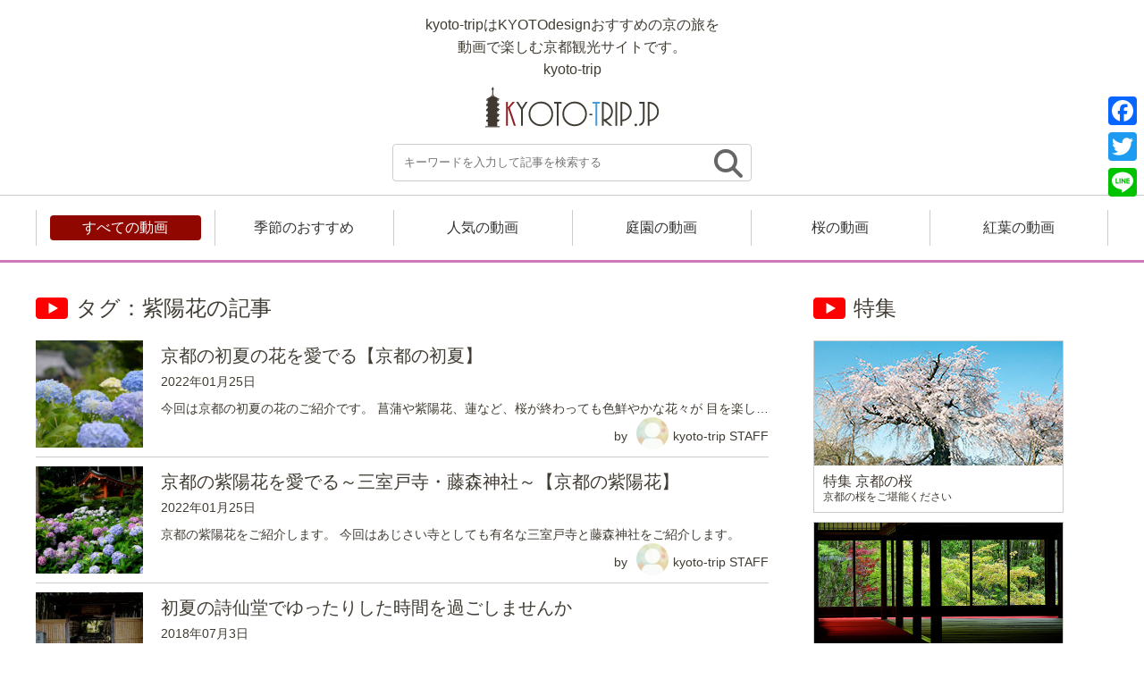

--- FILE ---
content_type: text/html; charset=UTF-8
request_url: https://kyoto-trip.jp/tag/%E7%B4%AB%E9%99%BD%E8%8A%B1/
body_size: 7718
content:
<!DOCTYPE html>
<html lang="ja">
<html>
<head>
<!-- Global site tag (gtag.js) - Google Analytics -->
<script async src="https://www.googletagmanager.com/gtag/js?id=UA-9715256-32"></script>
<script>
  window.dataLayer = window.dataLayer || [];
  function gtag(){dataLayer.push(arguments);}
  gtag('js', new Date());

  gtag('config', 'UA-9715256-32');
</script>
<meta http-equiv="X-UA-Compatible" content="IE=edge">
<title>
kyoto-trip
</title>
<meta charset="utf-8">
<meta name="description" content="kyoto-tripはKYOTOdesignおすすめの京の旅を、動画で楽しむ京都観光サイトです。メジャーなスポットから穴場まで徹底的に紹介します。">

<!-- モバイル端末への対応、ページをビューポートの幅に合わせてレンダリング（Android, iOS6以降）
     ズームを許可しない設定「user-scalable=no」は加えない -->
<meta name="viewport" content="width=device-width, initial-scale=1">
<link rel="stylesheet" href="https://kyoto-trip.jp/wp-content/themes/kyoto-trip/style.css">
<!-- href属性にファビコンファイルのURIを記述 -->
<link rel="shortcut icon" href="https://kyoto-trip.jp/wp-content/themes/kyoto-trip/images/favicon.ico">



<!--日本語表示の時 -->


  


<meta name='robots' content='max-image-preview:large' />
<link rel='dns-prefetch' href='//static.addtoany.com' />
<link rel='dns-prefetch' href='//s.w.org' />
<link rel="alternate" type="application/rss+xml" title="kyoto-trip &raquo; 紫陽花 タグのフィード" href="https://kyoto-trip.jp/tag/%e7%b4%ab%e9%99%bd%e8%8a%b1/feed/" />
		<script type="text/javascript">
			window._wpemojiSettings = {"baseUrl":"https:\/\/s.w.org\/images\/core\/emoji\/13.1.0\/72x72\/","ext":".png","svgUrl":"https:\/\/s.w.org\/images\/core\/emoji\/13.1.0\/svg\/","svgExt":".svg","source":{"concatemoji":"https:\/\/kyoto-trip.jp\/wp-includes\/js\/wp-emoji-release.min.js?ver=5.8.12"}};
			!function(e,a,t){var n,r,o,i=a.createElement("canvas"),p=i.getContext&&i.getContext("2d");function s(e,t){var a=String.fromCharCode;p.clearRect(0,0,i.width,i.height),p.fillText(a.apply(this,e),0,0);e=i.toDataURL();return p.clearRect(0,0,i.width,i.height),p.fillText(a.apply(this,t),0,0),e===i.toDataURL()}function c(e){var t=a.createElement("script");t.src=e,t.defer=t.type="text/javascript",a.getElementsByTagName("head")[0].appendChild(t)}for(o=Array("flag","emoji"),t.supports={everything:!0,everythingExceptFlag:!0},r=0;r<o.length;r++)t.supports[o[r]]=function(e){if(!p||!p.fillText)return!1;switch(p.textBaseline="top",p.font="600 32px Arial",e){case"flag":return s([127987,65039,8205,9895,65039],[127987,65039,8203,9895,65039])?!1:!s([55356,56826,55356,56819],[55356,56826,8203,55356,56819])&&!s([55356,57332,56128,56423,56128,56418,56128,56421,56128,56430,56128,56423,56128,56447],[55356,57332,8203,56128,56423,8203,56128,56418,8203,56128,56421,8203,56128,56430,8203,56128,56423,8203,56128,56447]);case"emoji":return!s([10084,65039,8205,55357,56613],[10084,65039,8203,55357,56613])}return!1}(o[r]),t.supports.everything=t.supports.everything&&t.supports[o[r]],"flag"!==o[r]&&(t.supports.everythingExceptFlag=t.supports.everythingExceptFlag&&t.supports[o[r]]);t.supports.everythingExceptFlag=t.supports.everythingExceptFlag&&!t.supports.flag,t.DOMReady=!1,t.readyCallback=function(){t.DOMReady=!0},t.supports.everything||(n=function(){t.readyCallback()},a.addEventListener?(a.addEventListener("DOMContentLoaded",n,!1),e.addEventListener("load",n,!1)):(e.attachEvent("onload",n),a.attachEvent("onreadystatechange",function(){"complete"===a.readyState&&t.readyCallback()})),(n=t.source||{}).concatemoji?c(n.concatemoji):n.wpemoji&&n.twemoji&&(c(n.twemoji),c(n.wpemoji)))}(window,document,window._wpemojiSettings);
		</script>
		<style type="text/css">
img.wp-smiley,
img.emoji {
	display: inline !important;
	border: none !important;
	box-shadow: none !important;
	height: 1em !important;
	width: 1em !important;
	margin: 0 .07em !important;
	vertical-align: -0.1em !important;
	background: none !important;
	padding: 0 !important;
}
</style>
			
	<link rel='stylesheet' id='wp-block-library-css'  href='https://kyoto-trip.jp/wp-includes/css/dist/block-library/style.min.css?ver=5.8.12' type='text/css' media='all' />
<link rel='stylesheet' id='bogo-css'  href='https://kyoto-trip.jp/wp-content/plugins/bogo/includes/css/style.css?ver=3.5.3' type='text/css' media='all' />
<link rel='stylesheet' id='wp-ulike-css'  href='https://kyoto-trip.jp/wp-content/plugins/wp-ulike/assets/css/wp-ulike.min.css?ver=4.5.6' type='text/css' media='all' />
<link rel='stylesheet' id='ppress-frontend-css'  href='https://kyoto-trip.jp/wp-content/plugins/wp-user-avatar/assets/css/frontend.min.css?ver=3.1.19' type='text/css' media='all' />
<link rel='stylesheet' id='ppress-flatpickr-css'  href='https://kyoto-trip.jp/wp-content/plugins/wp-user-avatar/assets/flatpickr/flatpickr.min.css?ver=3.1.19' type='text/css' media='all' />
<link rel='stylesheet' id='ppress-select2-css'  href='https://kyoto-trip.jp/wp-content/plugins/wp-user-avatar/assets/select2/select2.min.css?ver=5.8.12' type='text/css' media='all' />
<link rel='stylesheet' id='addtoany-css'  href='https://kyoto-trip.jp/wp-content/plugins/add-to-any/addtoany.min.css?ver=1.16' type='text/css' media='all' />
<link rel='stylesheet' id='wp-paginate-css'  href='https://kyoto-trip.jp/wp-content/plugins/wp-paginate/css/wp-paginate.css?ver=2.1.8' type='text/css' media='screen' />
<script type='text/javascript' id='addtoany-core-js-before'>
window.a2a_config=window.a2a_config||{};a2a_config.callbacks=[];a2a_config.overlays=[];a2a_config.templates={};a2a_localize = {
	Share: "共有",
	Save: "ブックマーク",
	Subscribe: "購読",
	Email: "メール",
	Bookmark: "ブックマーク",
	ShowAll: "すべて表示する",
	ShowLess: "小さく表示する",
	FindServices: "サービスを探す",
	FindAnyServiceToAddTo: "追加するサービスを今すぐ探す",
	PoweredBy: "Powered by",
	ShareViaEmail: "メールでシェアする",
	SubscribeViaEmail: "メールで購読する",
	BookmarkInYourBrowser: "ブラウザにブックマーク",
	BookmarkInstructions: "このページをブックマークするには、 Ctrl+D または \u2318+D を押下。",
	AddToYourFavorites: "お気に入りに追加",
	SendFromWebOrProgram: "任意のメールアドレスまたはメールプログラムから送信",
	EmailProgram: "メールプログラム",
	More: "詳細&#8230;",
	ThanksForSharing: "共有ありがとうございます !",
	ThanksForFollowing: "フォローありがとうございます !"
};
</script>
<script type='text/javascript' async src='https://static.addtoany.com/menu/page.js' id='addtoany-core-js'></script>
<script type='text/javascript' src='https://kyoto-trip.jp/wp-includes/js/jquery/jquery.min.js?ver=3.6.0' id='jquery-core-js'></script>
<script type='text/javascript' src='https://kyoto-trip.jp/wp-includes/js/jquery/jquery-migrate.min.js?ver=3.3.2' id='jquery-migrate-js'></script>
<script type='text/javascript' async src='https://kyoto-trip.jp/wp-content/plugins/add-to-any/addtoany.min.js?ver=1.1' id='addtoany-jquery-js'></script>
<script type='text/javascript' src='https://kyoto-trip.jp/wp-content/plugins/wp-user-avatar/assets/flatpickr/flatpickr.min.js?ver=5.8.12' id='ppress-flatpickr-js'></script>
<script type='text/javascript' src='https://kyoto-trip.jp/wp-content/plugins/wp-user-avatar/assets/select2/select2.min.js?ver=5.8.12' id='ppress-select2-js'></script>
<link rel="https://api.w.org/" href="https://kyoto-trip.jp/wp-json/" /><link rel="alternate" type="application/json" href="https://kyoto-trip.jp/wp-json/wp/v2/tags/174" /><link rel="EditURI" type="application/rsd+xml" title="RSD" href="https://kyoto-trip.jp/xmlrpc.php?rsd" />
<link rel="wlwmanifest" type="application/wlwmanifest+xml" href="https://kyoto-trip.jp/wp-includes/wlwmanifest.xml" /> 
<meta name="generator" content="WordPress 5.8.12" />
<link rel="alternate" hreflang="ja" href="https://kyoto-trip.jp/tag/%E7%B4%AB%E9%99%BD%E8%8A%B1/" />
<link rel="alternate" hreflang="zh-CN" href="https://kyoto-trip.jp/zh/tag/%E7%B4%AB%E9%99%BD%E8%8A%B1/" />
<link rel="alternate" hreflang="en-US" href="https://kyoto-trip.jp/en/tag/%E7%B4%AB%E9%99%BD%E8%8A%B1/" />
<style type="text/css">.recentcomments a{display:inline !important;padding:0 !important;margin:0 !important;}</style></head>
<body class="archive tag tag-174 ja">
  <header>
    <div id="header_innner">
      <h1><a href="/" class="blog_title">
        kyoto-tripはKYOTOdesignおすすめの京の旅を<br>
動画で楽しむ京都観光サイトです。
        <br>
                kyoto-trip
              </h1>
      <img src="https://kyoto-trip.jp/wp-content/themes/kyoto-trip/images/logo-kyoto-trip.svg" alt="kyoto-trip.jp" class="logo">
      </a>

      
<form name="searchform" id="searchform" method="get" action="https://kyoto-trip.jp">
  <input name="s" id="s" value="" type="text" placeholder="キーワードを入力して記事を検索する" />
  <input type="image" src="https://kyoto-trip.jp/wp-content/themes/kyoto-trip/images/serchbtn.png" alt="検索" name="searchBtn" id="searchBtn" />
</form>
      
      <div class="movie_nav">
        <ul>
          <li>
            <a class="archive" href="/archive/">すべての動画</a>
          </li>
          <li>
            <a class="recommendation" href="/recommendation/">季節のおすすめ</a>
          </li>
          <li>
            <a class="popular" href="/popular/">人気の動画</a>
          </li>
          <li>
            <a class="garden" href="/garden/">庭園の動画</a>
          </li>
          <li>
            <a class="sakura" href="/sakura/">桜の動画</a>
          </li>
          <li>
            <a class="koyo" href="/koyo/">紅葉の動画</a>
          </li>
        </ul>
      </div>
    </div>
  </header>







  <div id="mainflexwrap">
    <section id="main">
      <h2 class="h2_top">タグ：紫陽花の記事</h2>
      <ul class="list_Contribution">      
                    <li class="list_Contributions_li">
          <a href="https://kyoto-trip.jp/1787/" title="京都の初夏の花を愛でる【京都の初夏】">
            <div class="thumb_Contribution">
              <img width="320" height="320" src="https://kyoto-trip.jp/wp-content/uploads/2022/01/43510-ichi-320x320.jpg" class="attachment-thumbnailBig size-thumbnailBig" alt="京都の初夏の花を愛でる【京都の初夏】" loading="lazy" srcset="https://kyoto-trip.jp/wp-content/uploads/2022/01/43510-ichi-320x320.jpg 320w, https://kyoto-trip.jp/wp-content/uploads/2022/01/43510-ichi-150x150.jpg 150w, https://kyoto-trip.jp/wp-content/uploads/2022/01/43510-ichi-160x160.jpg 160w" sizes="(max-width: 320px) 100vw, 320px" />            </div>
            <div class="cont_Contribution">
              <h3>京都の初夏の花を愛でる【京都の初夏】</h3>
              <p class="ymj">2022年01月25日</p>
              <p><p>今回は京都の初夏の花のご紹介です。 菖蒲や紫陽花、蓮など、桜が終わっても色鮮やかな花々が 目を楽し…</p>
              <p class="Contributor"><span>by</span><img alt='' src='https://kyoto-trip.jp/wp-content/uploads/2018/05/default.jpg' srcset='https://kyoto-trip.jp/wp-content/uploads/2018/05/default.jpg 2x' class='avatar avatar-36 photo' height='36' width='36' loading='lazy'/>kyoto-trip STAFF</p>
            </div>
          </a>
        </li>
              <li class="list_Contributions_li">
          <a href="https://kyoto-trip.jp/1782/" title="京都の紫陽花を愛でる～三室戸寺・藤森神社～【京都の紫陽花】">
            <div class="thumb_Contribution">
              <img width="320" height="320" src="https://kyoto-trip.jp/wp-content/uploads/2022/01/24158-Chiaki-320x320.jpg" class="attachment-thumbnailBig size-thumbnailBig" alt="" loading="lazy" srcset="https://kyoto-trip.jp/wp-content/uploads/2022/01/24158-Chiaki-320x320.jpg 320w, https://kyoto-trip.jp/wp-content/uploads/2022/01/24158-Chiaki-150x150.jpg 150w, https://kyoto-trip.jp/wp-content/uploads/2022/01/24158-Chiaki-160x160.jpg 160w" sizes="(max-width: 320px) 100vw, 320px" />            </div>
            <div class="cont_Contribution">
              <h3>京都の紫陽花を愛でる～三室戸寺・藤森神社～【京都の紫陽花】</h3>
              <p class="ymj">2022年01月25日</p>
              <p><p>京都の紫陽花をご紹介します。 今回はあじさい寺としても有名な三室戸寺と藤森神社をご紹介します。</p…</p>
              <p class="Contributor"><span>by</span><img alt='' src='https://kyoto-trip.jp/wp-content/uploads/2018/05/default.jpg' srcset='https://kyoto-trip.jp/wp-content/uploads/2018/05/default.jpg 2x' class='avatar avatar-36 photo' height='36' width='36' loading='lazy'/>kyoto-trip STAFF</p>
            </div>
          </a>
        </li>
              <li class="list_Contributions_li">
          <a href="https://kyoto-trip.jp/346/" title="初夏の詩仙堂でゆったりした時間を過ごしませんか">
            <div class="thumb_Contribution">
              <img width="320" height="320" src="https://kyoto-trip.jp/wp-content/uploads/2018/07/shisendo_tittle-320x320.jpg" class="attachment-thumbnailBig size-thumbnailBig" alt="詩仙堂山門" loading="lazy" srcset="https://kyoto-trip.jp/wp-content/uploads/2018/07/shisendo_tittle-320x320.jpg 320w, https://kyoto-trip.jp/wp-content/uploads/2018/07/shisendo_tittle-150x150.jpg 150w, https://kyoto-trip.jp/wp-content/uploads/2018/07/shisendo_tittle-160x160.jpg 160w" sizes="(max-width: 320px) 100vw, 320px" />            </div>
            <div class="cont_Contribution">
              <h3>初夏の詩仙堂でゆったりした時間を過ごしませんか</h3>
              <p class="ymj">2018年07月3日</p>
              <p><p>山門から石畳の参道を登っていき、入り口から詩仙の間、その先に庭が見えます。 入り口から庭 中に入っ…</p>
              <p class="Contributor"><span>by</span><img alt='' src='https://kyoto-trip.jp/wp-content/uploads/2018/05/default.jpg' srcset='https://kyoto-trip.jp/wp-content/uploads/2018/05/default.jpg 2x' class='avatar avatar-36 photo' height='36' width='36' loading='lazy'/>Michy</p>
            </div>
          </a>
        </li>
              <li class="list_Contributions_li">
          <a href="https://kyoto-trip.jp/336/" title="三室戸寺～アジサイ咲き誇る初夏の園～">
            <div class="thumb_Contribution">
              <img width="320" height="320" src="https://kyoto-trip.jp/wp-content/uploads/2018/07/DSC00301-320x320.jpg" class="attachment-thumbnailBig size-thumbnailBig" alt="三室戸寺～アジサイ咲き誇る初夏の園～" loading="lazy" srcset="https://kyoto-trip.jp/wp-content/uploads/2018/07/DSC00301-320x320.jpg 320w, https://kyoto-trip.jp/wp-content/uploads/2018/07/DSC00301-150x150.jpg 150w, https://kyoto-trip.jp/wp-content/uploads/2018/07/DSC00301-160x160.jpg 160w" sizes="(max-width: 320px) 100vw, 320px" />            </div>
            <div class="cont_Contribution">
              <h3>三室戸寺～アジサイ咲き誇る初夏の園～</h3>
              <p class="ymj">2018年07月2日</p>
              <p><p>三室戸寺は、アジサイの全国屈指の名所の一つです。その数1万株。 本によれば、アジサイという名の由来…</p>
              <p class="Contributor"><span>by</span><img data-del="avatar" src='https://kyoto-trip.jp/wp-content/uploads/2018/06/picture-262-150x150.jpg' class='avatar pp-user-avatar avatar-36 photo ' height='36' width='36'/>よしかわまり</p>
            </div>
          </a>
        </li>
              <li class="list_Contributions_li">
          <a href="https://kyoto-trip.jp/307/" title="あじさいウィーク開催中♪ 西の清水【柳谷観音　楊谷寺】">
            <div class="thumb_Contribution">
              <img width="320" height="320" src="https://kyoto-trip.jp/wp-content/uploads/2018/06/35da2384428dea1d89588e598cf2983c-320x320.jpg" class="attachment-thumbnailBig size-thumbnailBig" alt="あじさいウィーク開催中♪ 西の清水【柳谷観音　楊谷寺】" loading="lazy" srcset="https://kyoto-trip.jp/wp-content/uploads/2018/06/35da2384428dea1d89588e598cf2983c-320x320.jpg 320w, https://kyoto-trip.jp/wp-content/uploads/2018/06/35da2384428dea1d89588e598cf2983c-150x150.jpg 150w, https://kyoto-trip.jp/wp-content/uploads/2018/06/35da2384428dea1d89588e598cf2983c-160x160.jpg 160w" sizes="(max-width: 320px) 100vw, 320px" />            </div>
            <div class="cont_Contribution">
              <h3>あじさいウィーク開催中♪ 西の清水【柳谷観音　楊谷寺】</h3>
              <p class="ymj">2018年06月19日</p>
              <p><p>阪急長岡天神駅より車で15分、 四方を山に覆われた柳谷観音楊谷寺では紫陽花が見ごろを向かえています…</p>
              <p class="Contributor"><span>by</span><img data-del="avatar" src='https://kyoto-trip.jp/wp-content/uploads/2018/06/picture-2508.jpg' class='avatar pp-user-avatar avatar-36 photo ' height='36' width='36'/>まどか佐希</p>
            </div>
          </a>
        </li>
              <div class="navigation"></div>      
      </ul>
    </section>

      <div id="sidewrap">
    <div class="sidearea1">

      <section class="Populararticles">
        <h2 class="h2_top">特集</h2>
        <ul class="side_blocktype_list">
          <li>
            <a href="https://kyoto-trip.jp/sakura/">
              <div class="blockstyle_square">
                <img src="https://kyoto-trip.jp/wp-content/themes/kyoto-trip/images/specialimage_sakura.jpg" alt="特集 京都の桜">
              </div>
              <h3>特集 京都の桜<br><span>京都の桜をご堪能ください</span></h3>
            </a>
          </li>
          <li>
            <a href="https://kyoto-trip.jp/garden/">
              <div class="blockstyle_square">
                <img src="https://kyoto-trip.jp/wp-content/themes/kyoto-trip/images/specialimage_garden.jpg" alt="特集 京都の庭園">
              </div>
              <h3>特集 京都の庭園<br><span>京都の四季折々の風景を</span></h3>
            </a>
          </li>
          <li>
            <a href="https://kyoto-trip.jp/koyo/">
              <div class="blockstyle_square">
                <img src="https://kyoto-trip.jp/wp-content/themes/kyoto-trip/images/specialimage_koyo.jpg" alt="特集 京都の紅葉">
              </div>
              <h3>特集 京都の紅葉<br><span>京都の紅葉をご堪能ください</span></h3>
            </a>
          </li>
          <li>
            <a href="https://kyoto-trip.jp/hanagoyomi/">
              <div class="blockstyle_square">
                <img src="https://kyoto-trip.jp/wp-content/themes/kyoto-trip/images/specialimage_hanagoyomi.jpg" alt="特集 花暦">
              </div>
              <h3>京暦<br><span>京都の歳時と花暦</span></h3>
            </a>
          </li>
        </ul>
      </section>

      

      <section class="Populararticles english">
        <h2 class="h2_top">English</h2>
        <ul class="side_blocktype_list">
          <li>
            <a href="https://kyoto-trip.jp/en/">
              <div class="blockstyle_square">
                <img src="https://kyoto-trip.jp/wp-content/themes/kyoto-trip/images/en_bn.jpg" alt="english Report">
              </div>
              <h3>Report</h3>
            </a>
          </li>
        </ul>
      </section>


      <section class="Populararticles english">
        <h2 class="h2_top">简体中文</h2>
        <ul class="side_blocktype_list">
          <li>
            <a href="https://kyoto-trip.jp/zh/">
              <div class="blockstyle_square">
                <img src="https://kyoto-trip.jp/wp-content/themes/kyoto-trip/images/zh_bn.jpg" alt="旅游记 / 旅游攻略">
              </div>
              <h3>旅游记 / 旅游攻略</h3>
            </a>
          </li>
        </ul>
      </section>
    </div>



    <div class="sidearea2">


      <section class="Populararticles">

      
      <h2 class="h2_top">新着動画</h2>
      <ul class="Populararticles">
                  <li>
            <a href="https://kyoto-trip.jp/2189/">
              <div class="thumb_sidearea">
                <img width="320" height="320" src="https://kyoto-trip.jp/wp-content/uploads/2022/07/4c85c234076325c638e2c305400f29d6-1-320x320.jpg" class="attachment-thumbnailBig size-thumbnailBig" alt="" loading="lazy" srcset="https://kyoto-trip.jp/wp-content/uploads/2022/07/4c85c234076325c638e2c305400f29d6-1-320x320.jpg 320w, https://kyoto-trip.jp/wp-content/uploads/2022/07/4c85c234076325c638e2c305400f29d6-1-150x150.jpg 150w, https://kyoto-trip.jp/wp-content/uploads/2022/07/4c85c234076325c638e2c305400f29d6-1-160x160.jpg 160w" sizes="(max-width: 320px) 100vw, 320px" />              </div>
              <div class="cont_Populararticles">
                <h3>【祇園祭】後祭 山鉾巡り 室町通~三条通~新町通</h3>
              </div>
            </a>
          </li>
            <li>
            <a href="https://kyoto-trip.jp/2185/">
              <div class="thumb_sidearea">
                <img width="320" height="320" src="https://kyoto-trip.jp/wp-content/uploads/2022/07/0d64d546dc342829a6d892abb2044c51-320x320.jpg" class="attachment-thumbnailBig size-thumbnailBig" alt="" loading="lazy" srcset="https://kyoto-trip.jp/wp-content/uploads/2022/07/0d64d546dc342829a6d892abb2044c51-320x320.jpg 320w, https://kyoto-trip.jp/wp-content/uploads/2022/07/0d64d546dc342829a6d892abb2044c51-150x150.jpg 150w, https://kyoto-trip.jp/wp-content/uploads/2022/07/0d64d546dc342829a6d892abb2044c51-160x160.jpg 160w" sizes="(max-width: 320px) 100vw, 320px" />              </div>
              <div class="cont_Populararticles">
                <h3>綾傘鉾巡行いってらっしゃいとおかえり</h3>
              </div>
            </a>
          </li>
            <li>
            <a href="https://kyoto-trip.jp/2181/">
              <div class="thumb_sidearea">
                <img width="320" height="320" src="https://kyoto-trip.jp/wp-content/uploads/2022/07/cf4b2944153c50f0a6b902bc3e851a83-320x320.jpg" class="attachment-thumbnailBig size-thumbnailBig" alt="" loading="lazy" srcset="https://kyoto-trip.jp/wp-content/uploads/2022/07/cf4b2944153c50f0a6b902bc3e851a83-320x320.jpg 320w, https://kyoto-trip.jp/wp-content/uploads/2022/07/cf4b2944153c50f0a6b902bc3e851a83-150x150.jpg 150w, https://kyoto-trip.jp/wp-content/uploads/2022/07/cf4b2944153c50f0a6b902bc3e851a83-160x160.jpg 160w" sizes="(max-width: 320px) 100vw, 320px" />              </div>
              <div class="cont_Populararticles">
                <h3>【祇園祭2022】朱三六斎キッズ【綾傘鉾】</h3>
              </div>
            </a>
          </li>
            <li>
            <a href="https://kyoto-trip.jp/2174/">
              <div class="thumb_sidearea">
                <img width="320" height="320" src="https://kyoto-trip.jp/wp-content/uploads/2022/07/2200bc45423475979e952bde99c7a9cf-320x320.jpg" class="attachment-thumbnailBig size-thumbnailBig" alt="" loading="lazy" srcset="https://kyoto-trip.jp/wp-content/uploads/2022/07/2200bc45423475979e952bde99c7a9cf-320x320.jpg 320w, https://kyoto-trip.jp/wp-content/uploads/2022/07/2200bc45423475979e952bde99c7a9cf-150x150.jpg 150w, https://kyoto-trip.jp/wp-content/uploads/2022/07/2200bc45423475979e952bde99c7a9cf-160x160.jpg 160w" sizes="(max-width: 320px) 100vw, 320px" />              </div>
              <div class="cont_Populararticles">
                <h3>【祇園祭】綾傘鉾 棒振り囃子　風流囃子【2022.7.14】</h3>
              </div>
            </a>
          </li>
            <li>
            <a href="https://kyoto-trip.jp/2167/">
              <div class="thumb_sidearea">
                <img width="320" height="320" src="https://kyoto-trip.jp/wp-content/uploads/2022/07/8ff3361fbe06f16839184848c1c5c2ab-320x320.jpg" class="attachment-thumbnailBig size-thumbnailBig" alt="" loading="lazy" srcset="https://kyoto-trip.jp/wp-content/uploads/2022/07/8ff3361fbe06f16839184848c1c5c2ab-320x320.jpg 320w, https://kyoto-trip.jp/wp-content/uploads/2022/07/8ff3361fbe06f16839184848c1c5c2ab-150x150.jpg 150w, https://kyoto-trip.jp/wp-content/uploads/2022/07/8ff3361fbe06f16839184848c1c5c2ab-160x160.jpg 160w" sizes="(max-width: 320px) 100vw, 320px" />              </div>
              <div class="cont_Populararticles">
                <h3>【祇園祭】綾傘鉾 棒振り囃子【2022.7.14】</h3>
              </div>
            </a>
          </li>
            <li>
            <a href="https://kyoto-trip.jp/2163/">
              <div class="thumb_sidearea">
                <img width="320" height="320" src="https://kyoto-trip.jp/wp-content/uploads/2022/07/3e82518db10b0b7ec0b3d02389c5d736-1-320x320.jpg" class="attachment-thumbnailBig size-thumbnailBig" alt="" loading="lazy" srcset="https://kyoto-trip.jp/wp-content/uploads/2022/07/3e82518db10b0b7ec0b3d02389c5d736-1-320x320.jpg 320w, https://kyoto-trip.jp/wp-content/uploads/2022/07/3e82518db10b0b7ec0b3d02389c5d736-1-150x150.jpg 150w, https://kyoto-trip.jp/wp-content/uploads/2022/07/3e82518db10b0b7ec0b3d02389c5d736-1-160x160.jpg 160w" sizes="(max-width: 320px) 100vw, 320px" />              </div>
              <div class="cont_Populararticles">
                <h3>京さんぽ～平安神宮神苑無料公開～</h3>
              </div>
            </a>
          </li>
            <li>
            <a href="https://kyoto-trip.jp/2159/">
              <div class="thumb_sidearea">
                <img width="320" height="320" src="https://kyoto-trip.jp/wp-content/uploads/2022/07/3e82518db10b0b7ec0b3d02389c5d736-320x320.jpg" class="attachment-thumbnailBig size-thumbnailBig" alt="" loading="lazy" srcset="https://kyoto-trip.jp/wp-content/uploads/2022/07/3e82518db10b0b7ec0b3d02389c5d736-320x320.jpg 320w, https://kyoto-trip.jp/wp-content/uploads/2022/07/3e82518db10b0b7ec0b3d02389c5d736-150x150.jpg 150w, https://kyoto-trip.jp/wp-content/uploads/2022/07/3e82518db10b0b7ec0b3d02389c5d736-160x160.jpg 160w" sizes="(max-width: 320px) 100vw, 320px" />              </div>
              <div class="cont_Populararticles">
                <h3>京さんぽ～京都 鞍馬寺から貴船神社までのハイキングコース</h3>
              </div>
            </a>
          </li>
            <li>
            <a href="https://kyoto-trip.jp/2153/">
              <div class="thumb_sidearea">
                <img width="320" height="320" src="https://kyoto-trip.jp/wp-content/uploads/2022/07/4c85c234076325c638e2c305400f29d6-320x320.jpg" class="attachment-thumbnailBig size-thumbnailBig" alt="" loading="lazy" srcset="https://kyoto-trip.jp/wp-content/uploads/2022/07/4c85c234076325c638e2c305400f29d6-320x320.jpg 320w, https://kyoto-trip.jp/wp-content/uploads/2022/07/4c85c234076325c638e2c305400f29d6-150x150.jpg 150w, https://kyoto-trip.jp/wp-content/uploads/2022/07/4c85c234076325c638e2c305400f29d6-160x160.jpg 160w" sizes="(max-width: 320px) 100vw, 320px" />              </div>
              <div class="cont_Populararticles">
                <h3>京都の青もみじ 瑠璃光院と蓮華寺</h3>
              </div>
            </a>
          </li>
            <li>
            <a href="https://kyoto-trip.jp/2135/">
              <div class="thumb_sidearea">
                <img width="320" height="320" src="https://kyoto-trip.jp/wp-content/uploads/2022/06/da188c7120625c50857b6f3f7b9aec0f-3-320x320.jpg" class="attachment-thumbnailBig size-thumbnailBig" alt="" loading="lazy" srcset="https://kyoto-trip.jp/wp-content/uploads/2022/06/da188c7120625c50857b6f3f7b9aec0f-3-320x320.jpg 320w, https://kyoto-trip.jp/wp-content/uploads/2022/06/da188c7120625c50857b6f3f7b9aec0f-3-150x150.jpg 150w, https://kyoto-trip.jp/wp-content/uploads/2022/06/da188c7120625c50857b6f3f7b9aec0f-3-160x160.jpg 160w" sizes="(max-width: 320px) 100vw, 320px" />              </div>
              <div class="cont_Populararticles">
                <h3>【緑の庭園】京都 泉涌寺・東福寺界隈</h3>
              </div>
            </a>
          </li>
            <li>
            <a href="https://kyoto-trip.jp/2131/">
              <div class="thumb_sidearea">
                <img width="320" height="320" src="https://kyoto-trip.jp/wp-content/uploads/2022/06/da188c7120625c50857b6f3f7b9aec0f-2-320x320.jpg" class="attachment-thumbnailBig size-thumbnailBig" alt="" loading="lazy" srcset="https://kyoto-trip.jp/wp-content/uploads/2022/06/da188c7120625c50857b6f3f7b9aec0f-2-320x320.jpg 320w, https://kyoto-trip.jp/wp-content/uploads/2022/06/da188c7120625c50857b6f3f7b9aec0f-2-150x150.jpg 150w, https://kyoto-trip.jp/wp-content/uploads/2022/06/da188c7120625c50857b6f3f7b9aec0f-2-160x160.jpg 160w" sizes="(max-width: 320px) 100vw, 320px" />              </div>
              <div class="cont_Populararticles">
                <h3>【緑の庭園】京都 洛北・八瀬・大原</h3>
              </div>
            </a>
          </li>
            
      
      </ul>
      </section>

      <section class="Populararticles">
        <h2 class="h2_top">注目行事</h2>
        <ul class="side_blocktype_list event">
          <li>
            <a href="https://kyoto-design.jp/special/jidaimatsuri">
              <div class="blockstyle_square">
                <img src="https://kyoto-trip.jp/wp-content/themes/kyoto-trip/images/eventimage_jidai.jpg" alt="注目行事 時代祭">
              </div>
              <h3>時代祭<span>(KYOTOdesgin[外部サイト] 時代祭特集へ)</span></h3>
            </a>
          </li>
          <li>
            <a href="https://kyoto-design.jp/special/aoi">
              <div class="blockstyle_square">
                <img src="https://kyoto-trip.jp/wp-content/themes/kyoto-trip/images/eventimage_aoi.jpg" alt="注目行事 葵祭">
              </div>
              <h3>葵祭<span>(KYOTOdesgin[外部サイト] 葵祭特集へ)</span></h3>
            </a>
          </li>
          <li>
            <a href="https://kyoto-design.jp/special/gionmatsuri">
              <div class="blockstyle_square">
                <img src="https://kyoto-trip.jp/wp-content/themes/kyoto-trip/images/eventimage_gion.jpg" alt="注目行事 祇園祭">
              </div>
              <h3>祇園祭<span>(KYOTOdesgin[外部サイト] 祇園祭特集へ)</span></h3>
            </a>
          </li>
        </ul>
      </section>

    </div>
</div>


<div id="sidewrap" class="side_single">
    <div class="sidearea1">

      <section class="Populararticles">
        <h2 class="h2_top">特集</h2>
        <ul class="side_blocktype_list">
          <li>
            <a href="https://kyoto-trip.jp/sakura/">
              <div class="blockstyle_square">
                <img src="https://kyoto-trip.jp/wp-content/themes/kyoto-trip/images/specialimage_sakura.jpg" alt="特集 京都の桜">
              </div>
              <h3>特集 京都の桜<br><span>京都の桜をご堪能ください</span></h3>
            </a>
          </li>
          <li>
            <a href="https://kyoto-trip.jp/garden/">
              <div class="blockstyle_square">
                <img src="https://kyoto-trip.jp/wp-content/themes/kyoto-trip/images/specialimage_garden.jpg" alt="特集 京都の庭園">
              </div>
              <h3>特集 京都の庭園<br><span>京都の四季折々の風景を</span></h3>
            </a>
          </li>
          <li>
            <a href="https://kyoto-trip.jp/koyo/">
              <div class="blockstyle_square">
                <img src="https://kyoto-trip.jp/wp-content/themes/kyoto-trip/images/specialimage_koyo.jpg" alt="特集 京都の紅葉">
              </div>
              <h3>特集 京都の紅葉<br><span>京都の紅葉をご堪能ください</span></h3>
            </a>
          </li>
          <li>
            <a href="https://kyoto-trip.jp/hanagoyomi/">
              <div class="blockstyle_square">
                <img src="https://kyoto-trip.jp/wp-content/themes/kyoto-trip/images/specialimage_hanagoyomi.jpg" alt="特集 花暦">
              </div>
              <h3>京暦<br><span>京都の歳時と花暦</span></h3>
            </a>
          </li>
        </ul>
      </section>

          </div>



    <div class="sidearea2">
      <section class="Populararticles">
      
      <h2 class="h2_top">新着動画</h2>
      <ul class="Populararticles">
                  <li>
            <a href="https://kyoto-trip.jp/2189/">
              <div class="thumb_sidearea">
                <img width="320" height="320" src="https://kyoto-trip.jp/wp-content/uploads/2022/07/4c85c234076325c638e2c305400f29d6-1-320x320.jpg" class="attachment-thumbnailBig size-thumbnailBig" alt="" loading="lazy" srcset="https://kyoto-trip.jp/wp-content/uploads/2022/07/4c85c234076325c638e2c305400f29d6-1-320x320.jpg 320w, https://kyoto-trip.jp/wp-content/uploads/2022/07/4c85c234076325c638e2c305400f29d6-1-150x150.jpg 150w, https://kyoto-trip.jp/wp-content/uploads/2022/07/4c85c234076325c638e2c305400f29d6-1-160x160.jpg 160w" sizes="(max-width: 320px) 100vw, 320px" />              </div>
              <div class="cont_Populararticles">
                <h3>【祇園祭】後祭 山鉾巡り 室町通~三条通~新町通</h3>
              </div>
            </a>
          </li>
            <li>
            <a href="https://kyoto-trip.jp/2185/">
              <div class="thumb_sidearea">
                <img width="320" height="320" src="https://kyoto-trip.jp/wp-content/uploads/2022/07/0d64d546dc342829a6d892abb2044c51-320x320.jpg" class="attachment-thumbnailBig size-thumbnailBig" alt="" loading="lazy" srcset="https://kyoto-trip.jp/wp-content/uploads/2022/07/0d64d546dc342829a6d892abb2044c51-320x320.jpg 320w, https://kyoto-trip.jp/wp-content/uploads/2022/07/0d64d546dc342829a6d892abb2044c51-150x150.jpg 150w, https://kyoto-trip.jp/wp-content/uploads/2022/07/0d64d546dc342829a6d892abb2044c51-160x160.jpg 160w" sizes="(max-width: 320px) 100vw, 320px" />              </div>
              <div class="cont_Populararticles">
                <h3>綾傘鉾巡行いってらっしゃいとおかえり</h3>
              </div>
            </a>
          </li>
            <li>
            <a href="https://kyoto-trip.jp/2181/">
              <div class="thumb_sidearea">
                <img width="320" height="320" src="https://kyoto-trip.jp/wp-content/uploads/2022/07/cf4b2944153c50f0a6b902bc3e851a83-320x320.jpg" class="attachment-thumbnailBig size-thumbnailBig" alt="" loading="lazy" srcset="https://kyoto-trip.jp/wp-content/uploads/2022/07/cf4b2944153c50f0a6b902bc3e851a83-320x320.jpg 320w, https://kyoto-trip.jp/wp-content/uploads/2022/07/cf4b2944153c50f0a6b902bc3e851a83-150x150.jpg 150w, https://kyoto-trip.jp/wp-content/uploads/2022/07/cf4b2944153c50f0a6b902bc3e851a83-160x160.jpg 160w" sizes="(max-width: 320px) 100vw, 320px" />              </div>
              <div class="cont_Populararticles">
                <h3>【祇園祭2022】朱三六斎キッズ【綾傘鉾】</h3>
              </div>
            </a>
          </li>
            <li>
            <a href="https://kyoto-trip.jp/2174/">
              <div class="thumb_sidearea">
                <img width="320" height="320" src="https://kyoto-trip.jp/wp-content/uploads/2022/07/2200bc45423475979e952bde99c7a9cf-320x320.jpg" class="attachment-thumbnailBig size-thumbnailBig" alt="" loading="lazy" srcset="https://kyoto-trip.jp/wp-content/uploads/2022/07/2200bc45423475979e952bde99c7a9cf-320x320.jpg 320w, https://kyoto-trip.jp/wp-content/uploads/2022/07/2200bc45423475979e952bde99c7a9cf-150x150.jpg 150w, https://kyoto-trip.jp/wp-content/uploads/2022/07/2200bc45423475979e952bde99c7a9cf-160x160.jpg 160w" sizes="(max-width: 320px) 100vw, 320px" />              </div>
              <div class="cont_Populararticles">
                <h3>【祇園祭】綾傘鉾 棒振り囃子　風流囃子【2022.7.14】</h3>
              </div>
            </a>
          </li>
            <li>
            <a href="https://kyoto-trip.jp/2167/">
              <div class="thumb_sidearea">
                <img width="320" height="320" src="https://kyoto-trip.jp/wp-content/uploads/2022/07/8ff3361fbe06f16839184848c1c5c2ab-320x320.jpg" class="attachment-thumbnailBig size-thumbnailBig" alt="" loading="lazy" srcset="https://kyoto-trip.jp/wp-content/uploads/2022/07/8ff3361fbe06f16839184848c1c5c2ab-320x320.jpg 320w, https://kyoto-trip.jp/wp-content/uploads/2022/07/8ff3361fbe06f16839184848c1c5c2ab-150x150.jpg 150w, https://kyoto-trip.jp/wp-content/uploads/2022/07/8ff3361fbe06f16839184848c1c5c2ab-160x160.jpg 160w" sizes="(max-width: 320px) 100vw, 320px" />              </div>
              <div class="cont_Populararticles">
                <h3>【祇園祭】綾傘鉾 棒振り囃子【2022.7.14】</h3>
              </div>
            </a>
          </li>
            <li>
            <a href="https://kyoto-trip.jp/2163/">
              <div class="thumb_sidearea">
                <img width="320" height="320" src="https://kyoto-trip.jp/wp-content/uploads/2022/07/3e82518db10b0b7ec0b3d02389c5d736-1-320x320.jpg" class="attachment-thumbnailBig size-thumbnailBig" alt="" loading="lazy" srcset="https://kyoto-trip.jp/wp-content/uploads/2022/07/3e82518db10b0b7ec0b3d02389c5d736-1-320x320.jpg 320w, https://kyoto-trip.jp/wp-content/uploads/2022/07/3e82518db10b0b7ec0b3d02389c5d736-1-150x150.jpg 150w, https://kyoto-trip.jp/wp-content/uploads/2022/07/3e82518db10b0b7ec0b3d02389c5d736-1-160x160.jpg 160w" sizes="(max-width: 320px) 100vw, 320px" />              </div>
              <div class="cont_Populararticles">
                <h3>京さんぽ～平安神宮神苑無料公開～</h3>
              </div>
            </a>
          </li>
            <li>
            <a href="https://kyoto-trip.jp/2159/">
              <div class="thumb_sidearea">
                <img width="320" height="320" src="https://kyoto-trip.jp/wp-content/uploads/2022/07/3e82518db10b0b7ec0b3d02389c5d736-320x320.jpg" class="attachment-thumbnailBig size-thumbnailBig" alt="" loading="lazy" srcset="https://kyoto-trip.jp/wp-content/uploads/2022/07/3e82518db10b0b7ec0b3d02389c5d736-320x320.jpg 320w, https://kyoto-trip.jp/wp-content/uploads/2022/07/3e82518db10b0b7ec0b3d02389c5d736-150x150.jpg 150w, https://kyoto-trip.jp/wp-content/uploads/2022/07/3e82518db10b0b7ec0b3d02389c5d736-160x160.jpg 160w" sizes="(max-width: 320px) 100vw, 320px" />              </div>
              <div class="cont_Populararticles">
                <h3>京さんぽ～京都 鞍馬寺から貴船神社までのハイキングコース</h3>
              </div>
            </a>
          </li>
            <li>
            <a href="https://kyoto-trip.jp/2153/">
              <div class="thumb_sidearea">
                <img width="320" height="320" src="https://kyoto-trip.jp/wp-content/uploads/2022/07/4c85c234076325c638e2c305400f29d6-320x320.jpg" class="attachment-thumbnailBig size-thumbnailBig" alt="" loading="lazy" srcset="https://kyoto-trip.jp/wp-content/uploads/2022/07/4c85c234076325c638e2c305400f29d6-320x320.jpg 320w, https://kyoto-trip.jp/wp-content/uploads/2022/07/4c85c234076325c638e2c305400f29d6-150x150.jpg 150w, https://kyoto-trip.jp/wp-content/uploads/2022/07/4c85c234076325c638e2c305400f29d6-160x160.jpg 160w" sizes="(max-width: 320px) 100vw, 320px" />              </div>
              <div class="cont_Populararticles">
                <h3>京都の青もみじ 瑠璃光院と蓮華寺</h3>
              </div>
            </a>
          </li>
            <li>
            <a href="https://kyoto-trip.jp/2135/">
              <div class="thumb_sidearea">
                <img width="320" height="320" src="https://kyoto-trip.jp/wp-content/uploads/2022/06/da188c7120625c50857b6f3f7b9aec0f-3-320x320.jpg" class="attachment-thumbnailBig size-thumbnailBig" alt="" loading="lazy" srcset="https://kyoto-trip.jp/wp-content/uploads/2022/06/da188c7120625c50857b6f3f7b9aec0f-3-320x320.jpg 320w, https://kyoto-trip.jp/wp-content/uploads/2022/06/da188c7120625c50857b6f3f7b9aec0f-3-150x150.jpg 150w, https://kyoto-trip.jp/wp-content/uploads/2022/06/da188c7120625c50857b6f3f7b9aec0f-3-160x160.jpg 160w" sizes="(max-width: 320px) 100vw, 320px" />              </div>
              <div class="cont_Populararticles">
                <h3>【緑の庭園】京都 泉涌寺・東福寺界隈</h3>
              </div>
            </a>
          </li>
            <li>
            <a href="https://kyoto-trip.jp/2131/">
              <div class="thumb_sidearea">
                <img width="320" height="320" src="https://kyoto-trip.jp/wp-content/uploads/2022/06/da188c7120625c50857b6f3f7b9aec0f-2-320x320.jpg" class="attachment-thumbnailBig size-thumbnailBig" alt="" loading="lazy" srcset="https://kyoto-trip.jp/wp-content/uploads/2022/06/da188c7120625c50857b6f3f7b9aec0f-2-320x320.jpg 320w, https://kyoto-trip.jp/wp-content/uploads/2022/06/da188c7120625c50857b6f3f7b9aec0f-2-150x150.jpg 150w, https://kyoto-trip.jp/wp-content/uploads/2022/06/da188c7120625c50857b6f3f7b9aec0f-2-160x160.jpg 160w" sizes="(max-width: 320px) 100vw, 320px" />              </div>
              <div class="cont_Populararticles">
                <h3>【緑の庭園】京都 洛北・八瀬・大原</h3>
              </div>
            </a>
          </li>
            
      
      </ul>
      </section>
    </div>

    <div class="sidearea2">
      <section class="Populararticles">
        <h2 class="h2_top">注目行事</h2>
        <ul class="side_blocktype_list event">
          <li>
            <a href="https://kyoto-design.jp/special/jidaimatsuri">
              <div class="blockstyle_square">
                <img src="https://kyoto-trip.jp/wp-content/themes/kyoto-trip/images/eventimage_jidai.jpg" alt="注目行事 時代祭">
              </div>
              <h3>時代祭<span>(KYOTOdesgin[外部サイト] 時代祭特集へ)</span></h3>
            </a>
          </li>
          <li>
            <a href="https://kyoto-design.jp/special/aoi">
              <div class="blockstyle_square">
                <img src="https://kyoto-trip.jp/wp-content/themes/kyoto-trip/images/eventimage_aoi.jpg" alt="注目行事 葵祭">
              </div>
              <h3>葵祭<span>(KYOTOdesgin[外部サイト] 葵祭特集へ)</span></h3>
            </a>
          </li>
          <li>
            <a href="https://kyoto-design.jp/special/gionmatsuri">
              <div class="blockstyle_square">
                <img src="https://kyoto-trip.jp/wp-content/themes/kyoto-trip/images/eventimage_gion.jpg" alt="注目行事 祇園祭">
              </div>
              <h3>祇園祭<span>(KYOTOdesgin[外部サイト] 祇園祭特集へ)</span></h3>
            </a>
          </li>
        </ul>
      </section>

    </div>

    <div class="sidearea1">
      <section class="Populararticles english">
        <h2 class="h2_top">English</h2>
        <ul class="side_blocktype_list">
          <li>
            <a href="https://kyoto-trip.jp/en/">
              <div class="blockstyle_square">
                <img src="https://kyoto-trip.jp/wp-content/themes/kyoto-trip/images/en_bn.jpg" alt="english Report">
              </div>
              <h3>Report</h3>
            </a>
          </li>
        </ul>
      </section>


      <section class="Populararticles english">
        <h2 class="h2_top">简体中文</h2>
        <ul class="side_blocktype_list">
          <li>
            <a href="https://kyoto-trip.jp/zh/">
              <div class="blockstyle_square">
                <img src="https://kyoto-trip.jp/wp-content/themes/kyoto-trip/images/zh_bn.jpg" alt="旅游记 / 旅游攻略">
              </div>
              <h3>旅游记 / 旅游攻略</h3>
            </a>
          </li>
        </ul>
      </section>
    </div>
    
</div>

  </div>

  

  <footer>
    <ul class="footer_nav">
      <li><a href="/privacy/">プライバシーポリシー</a></li>
      <li><a href="http://k-iweb.com" target="_blank">運営会社</a></li>
    </ul>
    <p>&copy; 2026 kyoto-trip. All rights reserved.</p>
    <p class="caution">当サイトの内容、テキスト、画像等の無断転載・無断使用を固く禁じます。</p>
  </footer>
<script src="https://ajax.googleapis.com/ajax/libs/jquery/1.12.4/jquery.min.js"></script>
<script src="https://kyoto-trip.jp/wp-content/themes/kyoto-trip/trip.js"></script>
<script>





</script>

<div class="a2a_kit a2a_kit_size_32 a2a_floating_style a2a_vertical_style" style="right:0px;top:100px;background-color:transparent"><a class="a2a_button_facebook" href="https://www.addtoany.com/add_to/facebook?linkurl=https%3A%2F%2Fkyoto-trip.jp%2Ftag%2F%25E7%25B4%25AB%25E9%2599%25BD%25E8%258A%25B1%2F&amp;linkname=kyoto-trip" title="Facebook" rel="nofollow noopener" target="_blank"></a><a class="a2a_button_twitter" href="https://www.addtoany.com/add_to/twitter?linkurl=https%3A%2F%2Fkyoto-trip.jp%2Ftag%2F%25E7%25B4%25AB%25E9%2599%25BD%25E8%258A%25B1%2F&amp;linkname=kyoto-trip" title="Twitter" rel="nofollow noopener" target="_blank"></a><a class="a2a_button_line" href="https://www.addtoany.com/add_to/line?linkurl=https%3A%2F%2Fkyoto-trip.jp%2Ftag%2F%25E7%25B4%25AB%25E9%2599%25BD%25E8%258A%25B1%2F&amp;linkname=kyoto-trip" title="Line" rel="nofollow noopener" target="_blank"></a></div><script type='text/javascript' id='toc-front-js-extra'>
/* <![CDATA[ */
var tocplus = {"smooth_scroll":"1","visibility_show":"show","visibility_hide":"hide","width":"100%"};
/* ]]> */
</script>
<script type='text/javascript' src='https://kyoto-trip.jp/wp-content/plugins/table-of-contents-plus/front.min.js?ver=2106' id='toc-front-js'></script>
<script type='text/javascript' id='wp_ulike-js-extra'>
/* <![CDATA[ */
var wp_ulike_params = {"ajax_url":"https:\/\/kyoto-trip.jp\/wp-admin\/admin-ajax.php","notifications":"0"};
/* ]]> */
</script>
<script type='text/javascript' src='https://kyoto-trip.jp/wp-content/plugins/wp-ulike/assets/js/wp-ulike.min.js?ver=4.5.6' id='wp_ulike-js'></script>
<script type='text/javascript' id='ppress-frontend-script-js-extra'>
/* <![CDATA[ */
var pp_ajax_form = {"ajaxurl":"https:\/\/kyoto-trip.jp\/wp-admin\/admin-ajax.php","confirm_delete":"Are you sure?","deleting_text":"Deleting...","deleting_error":"An error occurred. Please try again.","nonce":"fe4a9e26b2","disable_ajax_form":"false"};
/* ]]> */
</script>
<script type='text/javascript' src='https://kyoto-trip.jp/wp-content/plugins/wp-user-avatar/assets/js/frontend.min.js?ver=3.1.19' id='ppress-frontend-script-js'></script>
<script type='text/javascript' src='https://kyoto-trip.jp/wp-includes/js/wp-embed.min.js?ver=5.8.12' id='wp-embed-js'></script>
</body>
</html>



--- FILE ---
content_type: text/css
request_url: https://kyoto-trip.jp/wp-content/themes/kyoto-trip/style.css
body_size: 7451
content:

/*
Theme Name: kyoto-trip
Theme URI: http://kyoto-trip.jp
Description: 京都専門の観光まとめサイトkyoto-trip.jpのテーマ
Version: 1.1
Author: k-iweb
Author URI: http://kyoto-trip.jp
*/
html, body, div, span, applet, object, iframe,
h1, h2, h3, h4, h5, h6, p, blockquote, pre,
a, abbr, acronym, address, big, cite, code,
del, dfn, em, img, ins, kbd, q, s, samp,
small, strike, strong, sub, sup, tt, var,
b, u, i, center,
dl, dt, dd, ol, ul, li,
fieldset, form, label, legend,
table, caption, tbody, tfoot, thead, tr, th, td,
article, aside, canvas, details, embed,
figure, figcaption, footer, header, hgroup,
menu, nav, output, ruby, section, summary,
time, mark, audio, video {
margin: 0;
padding: 0;
border: 0;
font-size: 100%;
font: inherit;
vertical-align: baseline;
}
/* HTML5 display-role reset for older browsers */
article, aside, details, figcaption, figure,
footer, header, hgroup, menu, nav, section {
display: block;
}
body {
line-height: 1;
overflow: scroll;
}
ol, ul {
list-style: none;
}
blockquote, q {
quotes: none;
}
blockquote:before, blockquote:after,
q:before, q:after {
content: '';
content: none;
}
table {
border-collapse: collapse;
border-spacing: 0;
}
img{
  vertical-align:bottom
}
/*ここまでリセット*/
html{
  font-size: 625%;
  color: #413c33;
}
body{
  font-size: .16em;
  font-family: -apple-system, BlinkMacSystemFont, "Helvetica Neue", YuGothic, "ヒラギノ角ゴ ProN W3", Hiragino Kaku Gothic ProN, Arial, "メイリオ", Meiryo, sans-serif;
}
header {
  width: 100%;
  min-width: 1267px;
  text-align: center;
  border-bottom: solid 3px #cc78ba;
}
header h1 {
  font-size: .16rem;
  margin-top: 15px;
}
header h1 a{
  color: #413c33;
  text-decoration: none;
  line-height: 1.6;
}
header img.logo {
  width: 210px;
}
header #searchform,
#main #searchform{
  margin: 10px auto 15px auto;
  max-width: 400px;
  border: solid 1px #cccccc;
  display: block;
  height: 40px;
  position: relative;
  border-radius: 4px;
}
header #searchform #s,
#main #searchform #s  {
  position: absolute;
  border: 1px solid #FFF;
  height : -webkit-calc(98% - 14px) ;
  height : calc(98% - 14px) ;
  width : -webkit-calc(98% - 60px) ;
  width : calc(98% - 60px) ;
  padding: 5px 10px 5px 10px;
  top: 1px;
  left: 1px;
}
#searchBtn {
    position: absolute;
    top: 0;
    right: 5px;
}
.movie_nav{
  width: 100%;
  border-top: solid 1px #cccccc;
  padding-top: 16px;
  padding-bottom: 16px;
}
.movie_nav ul{
  width: 100%;
  max-width: 1200px;
  display: flex;
  margin: 0 auto;
}
.movie_nav ul li{
  width : -webkit-calc(100% / 6);
  width : calc(100% / 6);
  border-left: solid 1px #cccccc;
  padding: 6px;
  box-sizing: border-box;
}
.movie_nav ul li:last-of-type{
  border-right: solid 1px #cccccc;
}
.movie_nav ul li a{
  text-decoration: none;
  color: #333333;
  display: block;
  margin: auto;
  width: 90%;
  border-radius: 4px;;
  padding: 6px;
  box-sizing: border-box;
  transition : 1s;
}

body.archive .movie_nav ul li a.archive,
body.page-template-page-recommendation .movie_nav ul li a.recommendation,
body.page-template-page-popular .movie_nav ul li a.popular,
body.page-template-page-garden .movie_nav ul li a.garden,
body.page-template-page-sakura .movie_nav ul li a.sakura,
body.page-template-page-koyo .movie_nav ul li a.koyo{
  background-color: #900700;
  color: #ffffff;
}
.movie_nav ul li a:hover{
  background-color: #dceaff;
  transition : 1s;
}
/*メインビュー(トップページ)*/
body.paged #mainview{
  display: none;
}

section#main {
  width: 100%;
}
#mainview{
  min-width: 1267px;
  width: 100%;
}
.wideslider {
  width: 100%;
  text-align: left;
  position: relative;
  overflow: hidden;
  min-width: 1267px;
}

.wideslider ul,
.wideslider ul li {
  float: left;
  display: inline;
  overflow: hidden;
}

.wideslider ul li img {
  width: 100%;
  display: block;
  height: auto!important;
  min-width: 1267px;
}

.wideslider_base {
  top: 0;
  position: absolute;
}
.wideslider_wrap {
  top: 0;
  position: absolute;
  overflow: hidden;

}
.slider_prev,
.slider_next {
  top: 0;
  overflow: hidden;
  position: absolute;
  z-index: 100;
  cursor: pointer;
}

.pagination {
  display: none;
}

.pagination a {
  margin: 0 5px;
  width: 15px;
  height: 15px;
  display: inline-block;
  overflow: hidden;
  background: #333;
}
.pagination a.active {
  filter:alpha(opacity=100)!important;
  -moz-opacity: 1!important;
  opacity: 1!important;
}
.slide_h3areawrap{
  position: relative;
  margin-top: -16px;
}
.slide_h3area{
  width : -webkit-calc(100% - 20px) ;
  width : calc(100% - 20px) ;
  position: absolute;
  left: 0; /*スライドが揃ったら消す*/
  /* bottom: 0; */
  background: -moz-linear-gradient(bottom,rgba(0, 0, 0, 0.3), rgba(0, 0, 0, 0));
  background: -webkit-linear-gradient(bottom,rgba(0, 0, 0, 0.3), rgba(0, 0, 0, 0));
  background: linear-gradient(to top,rgba(0, 0, 0, 0.3), rgba(0, 0, 0, 0));
  padding: 15px 10px 10px 10px;
  color: #ffffff;
  }
.slide_h3area h3{
  font-size: 1.8vmin;
  line-height: 0.28rem;
  position: absolute;
  left: 20%; /*スライドが揃ったら消す*/
  bottom: 20px;
  }

/* =======================================
    ClearFixElements
======================================= */
.wideslider ul:after {
  content: ".";
  height: 0;
  clear: both;
  display: block;
  visibility: hidden;
}

.wideslider ul {
  display: inline-block;
  overflow: hidden;
}

div#mainflexwrap{
  margin: 0 auto;
  padding: 0 3% 0 3%;
  width: 94%;
  min-width: 1200px;
  max-width: 1200px;
  display: -webkit-flex;
  display: -moz-flex;
  display: -ms-flex;
  display: -o-flex;
  display: flex;
  justify-content: space-between;
  margin-bottom: 40px;
}
.single-post div#mainflexwrap p.iframe_have {
  position: relative;
  width: 100%!important;
}
.single-post div#mainflexwrap p.iframe_have:before {
  content:"";
  display: block;
  padding-top : -webkit-calc(315/560*100%) ;
  padding-top : calc(315/560*100%) ;
}
.single-post div#mainflexwrap p.iframe_have iframe {
  position: absolute;
  top: 0;
  left: 0;
  width: 100%;
  height: 100%;
}
.single-post div#mainflexwrap .wp-block-embed__wrapper {
  position: relative;
  width: 100%!important;
}
.single-post div#mainflexwrap .wp-block-embed__wrapper:before {
  content:"";
  display: block;
  padding-top : -webkit-calc(315/560*100%) ;
  padding-top : calc(315/560*100%) ;
}
.single-post div#mainflexwrap .wp-block-embed__wrapper iframe {
  position: absolute;
  top: 0;
  left: 0;
  width: 100%;
  height: 100%;
}
body.home section#main{
  width: 540px;
  margin-top: 35px;
}
section#main img{
  max-width: 100%!important;
  width: 100%;
  height: auto;
  width /***/: auto;
}
section#main img.headimg{
  max-width: 100%!important;
  width: 100%;
  height: auto;
  width /***/: auto;
}
section#main img.cont-img{
  max-width: 100%!important;
  width: 100%;
  height: auto;
  width /***/: auto;
  margin-bottom: 10px;
}
section#main .cont_img-cap{
  margin-top: 0.20rem;
  margin-bottom: 0.20rem;
  text-align: right;
}
section#main .cont_img-cap figcaption{
  padding : 0.05rem 0.10rem 0.05rem 0.10rem;
  background-color: #ededed;
  border-radius: 0.2rem;
  display: inline-block;
  font-size: 0.14rem;
}
h2.h2_top{
  height: 0.32rem;
  line-height: 0.32rem;
  font-size: 0.24rem;
  padding-left: 45px;
  background: url(images/h2_top2.svg);
  background-repeat: no-repeat;
  background-position: 0 center;
  margin-bottom: 20px;
  width: -webkit-calc(100% - 54px);
  width: calc(100% - 54px);
}
h2.h2_top span.avator{

}
h2.h2_top span.avator img{
  width: 36px!important;
  border-radius: 18px;
  margin: 0 5px -10px 10px;
}
section#main ul.list_Contribution{
  width: 100%;
  margin-bottom: 0.3rem;
}
section#main ul.list_Contribution li.list_Contributions_li{
  width: 100%;
  border-bottom: solid 1px #cccccc;
}
section#main ul.list_Contribution li.list_Contributions_li a{
  display: -webkit-flex;
  display: -moz-flex;
  display: -ms-flex;
  display: -o-flex;
  display: flex;
  justify-content: space-between;
  padding-bottom: 10px;
  margin-top: 10px;
  text-decoration: none;
  color: #413c33;
}
section#main ul.list_Contribution li.list_Contributions_li a:hover{
  opacity: 0.8;
  filter: alpha(opacity=80);
  -moz-opacity: 0.8;
  -webkit-transition: 0.3s ease-in-out;
  -moz-transition: 0.3s ease-in-out;
  -o-transition: 0.3s ease-in-out;
  transition: 0.3s ease-in-out;
}
section#main ul.list_Contribution li.list_Contributions_li div.thumb_Contribution{
  width: 120px;
  height: 120px;
  margin-right: 20px;
}
section#main ul.list_Contribution li.list_Contributions_li div.thumb_Contribution img{
  width: 100%;
}
section#main ul.list_Contribution li.list_Contributions_li div.cont_Contribution{
  width: 400px;
  display:-webkit-box;
  display:-ms-flexbox;
  display:flex;
  flex-flow: column;
  -webkit-box-pack:justify;
  -ms-flex-pack:justify;
  justify-content:space-between;
  padding: 3px 0 3px 0;
  }
section#main ul.list_Contribution li.list_Contributions_li div.cont_Contribution p{
  font-size: 0.14rem;
  line-height: 0.20rem;
}
.ymj{
  font-size: 0.12rem;
}
section#main ul.list_Contribution li.list_Contributions_li div.cont_Contribution h3{
  width: 100%;
  font-size: 0.18rem;
  line-height: 0.24rem;
  text-align: justify;
  text-justify: inter-ideograph;
  margin-bottom: 0.05rem;
}
section#main ul.list_Contribution li.list_Contributions_li div.cont_Contribution p.Contributor{
  text-align: right;
}
section#main ul.list_Contribution li.list_Contributions_li div.cont_Contribution p.Contributor img{
  width: 36px;
  border-radius: 18px;
  margin: 0 5px -5px 10px;
}
section#main ul.list_Contribution div.navigation{
  margin-top: 0.20rem;
}
.wp-paginate {
  text-align: center;
}
.home #sidewrap{
  display: -webkit-flex;
  display: -moz-flex;
  display: -ms-flex;
  display: -o-flex;
  display: flex;
  justify-content: space-between;
}
body:not(.home) #sidewrap{
  display :none;
}
body:not(.home) #sidewrap.side_single{
  display: block;
}
#sidewrap.side_single{
  display: none;
}
div.sidearea1{
  width: 280px;
  margin-top: 35px;
  margin-right: 50px;
}
div.sidearea1 section.Populararticles.english{
  margin-top: 35px;
}
div.sidearea1 ul.side_blocktype_list{
  width: 280px;
  margin-bottom: 30px;
}
div.sidearea1 ul.side_blocktype_list li{
  width : -webkit-calc(100% - 2px) ;
  width : calc(100% - 2px) ;
  border: solid 1px #cccccc;
  margin-bottom: 10px;
}
div.sidearea1 ul.side_blocktype_list li a {
  display: block;
  text-decoration: none;
  color: #413c33;
}
div.sidearea1 ul.side_blocktype_list li a:hover{
  opacity: 0.8;
  filter: alpha(opacity=80);
  -moz-opacity: 0.8;
  -webkit-transition: 0.3s ease-in-out;
  -moz-transition: 0.3s ease-in-out;
  -o-transition: 0.3s ease-in-out;
  transition: 0.3s ease-in-out;
}
div.sidearea1 ul.side_blocktype_list li a img{
  width : 100%;
  height: auto;
  max-width: 100%;
}
div.sidearea1 ul.side_blocktype_list li a h3{
  padding: 10px;
}
div.sidearea1 ul.side_blocktype_list li a h3 span{
  font-size: 0.12rem;
}
div.sidearea2{
  width: 280px;
}
div.sidearea2 section.Populararticles{
  margin-top: 35px;
}
div.sidearea2 ul.Populararticles{
  width: 280px;
}
div.sidearea2 ul.Populararticles li{
  width: 280px;
  width : -webkit-calc(100% - 2px) ;
  width : calc(100% - 2px) ;
  border: solid 1px #cccccc;
  height: 80px;
  margin-bottom: 10px;
}
div.sidearea2 ul.Populararticles li a{
  display: -webkit-flex;
  display: -moz-flex;
  display: -ms-flex;
  display: -o-flex;
  display: flex;
  margin-bottom: 10px;
  color: #413c33;
  text-decoration: none;
}
div.sidearea2 ul.Populararticles li a:hover{
  opacity: 0.8;
  filter: alpha(opacity=80);
  -moz-opacity: 0.8;
  -webkit-transition: 0.3s ease-in-out;
  -moz-transition: 0.3s ease-in-out;
  -o-transition: 0.3s ease-in-out;
  transition: 0.3s ease-in-out;
}
div.sidearea2 ul.Populararticles li a h3{
  font-size: 0.16rem;
  line-height: 0.24rem;
  display: -webkit-box;
  -webkit-box-orient: vertical;
  -webkit-line-clamp: 3;
  overflow: hidden;
}
div.sidearea2 ul.Populararticles li  a .thumb_sidearea {
  width: 80px;
}
div.sidearea2 ul.Populararticles li  a .thumb_sidearea img{
  width: 100%;
  height: auto;
}
div.sidearea2 ul.Populararticles li .cont_Populararticles{
  padding: 0 10px 0;
  display:-webkit-box;
  display:-ms-flexbox;
  display:flex;
  flex-flow: column;
  justify-content: center;
/*  align-items: center;*/
  background-color: #f3f3f3;
  height: 80px;
  width: 178px;
  text-align: left;
}
p.profile{
  margin-top: 20px;
  margin-bottom: 40px;
}



/*メインビュー(シングルページ)*/
ul.bogo-language-switcher{
  margin-bottom: 0.02rem;
}
ul.bogo-language-switcher li{
  margin-bottom: 0.03rem;
  display: inline-block;
  margin-right: 0.03rem;
  padding: 4px 8px 4px 8px!important;
  border-radius: 2px;
  background-color: #bbbbbb;
  -webkit-transition: all 0.7s;
  -moz-transition: all 0.7s;
  -ms-transition: all 0.7s;
  -o-transition: all 0.7s;
  transition: all 0.7s;
}
ul.bogo-language-switcher li a{
  color: #ffffff;
  text-decoration: none;
  -webkit-transition: all 0.7s;
  -moz-transition: all 0.7s;
  -ms-transition: all 0.7s;
  -o-transition: all 0.7s;
  transition: all 0.7s;
}
ul.bogo-language-switcher li:hover{
  background-color: #eeeeee;
}
ul.bogo-language-switcher li:hover a{
  color: #666666;
}
body:not(.home) section#main{
  margin-top: 35px;
  width: 820px;
}
body:not(.home) section#main div#report_head{
  position: relative;
  width: 100%;
}
body:not(.home) section#main div#report_head img.report_main_img{
  width: 100%;
  max-width: 680px;
}
body:not(.home) section#main div#report_info{
  position: absolute;
  bottom: 0;
  background: rgba(255,255,255, 0.8);
  padding: 30px 20px 30px 20px;
  width : -webkit-calc(100% - 40px) ;
  width : calc(100% - 40px) ;
}
body:not(.home) section#main div#report_info ul.cat_area{
      margin-top: 15px;
    width: 100%;
    display: -webkit-flex;
    display: -moz-flex;
    display: -ms-flex;
    display: -o-flex;
    display: flex;
    flex-flow: wrap;
    margin-left: -10px;
}
body:not(.home) section#main div#report_info ul.cat_area li{
    margin-left: 10px;
}
body:not(.home) section#main div#report_info ul.cat_area li a{
  display: block;
  padding: 5px 10px 5px 10px;
  border-radius: 2px;
  background-color: #666666;
  color: #ffffff;
  margin-bottom: 5px;
  font-size: 0.12rem;
  text-decoration: none;
}
body:not(.home) section#main div#report_info ul.cat_area li a:hover{
  color: #666666;
  background-color: #ffffff;
}
body:not(.home) section#main div#report_info h2{
  font-size: 0.28rem;
  line-height: 0.36rem;
  margin-bottom: 20px;
  padding-bottom: 0.05rem;
  border-bottom: solid 1px #413c33;
}
body:not(.home) section#main div#report_info p.Contributor img{
  width: 36px;
  border-radius: 18px;
  margin: 0 5px -5px 10px;
}
body:not(.home) section#main div#report_info p.Contributor a{
  text-decoration: none;
  color: #413c33;
  display: inline-block;
}
body:not(.home) section#main div#report_info p.Contributor a:hover{
  opacity: 0.75;
}

body:not(.home) section#main ul.list_Contribution{
  width: 100%;
}
body:not(.home) section#main ul.list_Contribution li.list_Contributions_li,
.search section#main ul.list_Contribution li.list_Contributions_li{
  width: 100%;
  border-bottom: solid 1px #cccccc;
}
body:not(.home) section#main ul.list_Contribution li.list_Contributions_li a{
  display: -webkit-flex;
  display: -moz-flex;
  display: -ms-flex;
  display: -o-flex;
  display: flex;
  justify-content: space-between;
  padding-bottom: 10px;
  margin-top: 10px;
  text-decoration: none;
  color: #413c33;
}
body:not(.home) section#main ul.list_Contribution li.list_Contributions_li a:hover,
.search section#main ul.list_Contribution li.list_Contributions_li a:hover{
  opacity: 0.8;
  filter: alpha(opacity=80);
  -moz-opacity: 0.8;
  -webkit-transition: 0.3s ease-in-out;
  -moz-transition: 0.3s ease-in-out;
  -o-transition: 0.3s ease-in-out;
  transition: 0.3s ease-in-out;
}
body:not(.home) section#main ul.list_Contribution li.list_Contributions_li div.thumb_Contribution{
  width: 120px;
  height: 120px;
  margin-right: 20px;
}
body:not(.home) section#main ul.list_Contribution li.list_Contributions_li div.thumb_Contribution img{
  width: 100%;
}
body:not(.home) section#main ul.list_Contribution li.list_Contributions_li div.cont_Contribution{
  width: 680px;
  display:-webkit-box;
  display:-ms-flexbox;
  display:flex;
  flex-flow: column;
  -webkit-box-pack:justify;
  -ms-flex-pack:justify;
  justify-content:space-between;
  padding: 3px 0 3px 0;
  }
body:not(.home) section#main ul.list_Contribution li.list_Contributions_li div.cont_Contribution p{
  font-size: 0.14rem;
  line-height: 0.20rem;
}
.ymj{
  font-size: 0.12rem;
}
body:not(.home) section#main ul.list_Contribution li.list_Contributions_li div.cont_Contribution h3{
  width: 100%;
  font-size: 0.20rem;
  line-height: 0.28rem;
  text-align: justify;
  text-justify: inter-ideograph;
}
body:not(.home) section#main ul.list_Contribution li.list_Contributions_li div.cont_Contribution p.Contributor{
  text-align: right;
}
body:not(.home) section#main ul.list_Contribution li.list_Contributions_li div.cont_Contribution p.Contributor img{
  width: 36px;
  border-radius: 18px;
  margin: 0 5px -5px 10px;
}
body:not(.home) section#main ul.list_Contribution div.navigation{
  margin-top: 0.20rem;
}
div.fbtns{
  margin-top: 20px;
  text-align: right;
}
#report_info div.fbtns {
  position: absolute;
  right: 0.20rem;
  display: inline-block;
  text-align: right;
  margin-top: -30px;
}
a.wp_ulike_btn.wp_ulike_put_image {
  background-repeat: no-repeat!important;
  background-position: center center!important;
}
.wp_ulike_btn.wp_ulike_put_image.image-unlike{
  border: solid 1px #777777;
}
div.fbtns .wpulike.wpulike-default {
  margin-left: 3px;
  margin-top: -3px;
}
.wpulike .wp_ulike_btn{
  background: none!important;
  box-shadow: none!important;
  text-shadow: none!important;
}
div.addtoany_shortcode {
  display: inline-block;
}
body:not(.home) section#main div#tag_area{
  width: 100%;
}
body:not(.home) section#main div#tag_area ul.tag_list{
  margin-top: 15px;
  width: 100%;
  display: -webkit-flex;
  display: -moz-flex;
  display: -ms-flex;
  display: -o-flex;
  display: flex;
  flex-flow: wrap;
  margin-left: -10px;
}
body:not(.home) section#main div#tag_area ul.tag_list li{
  margin-left: 10px;
}
body:not(.home) section#main div#tag_area ul.tag_list li a{
  display: block;
  padding: 5px 10px 5px 10px;
  border-radius: 2px;
  background-color: #d6e5ff;
  color: #3e8bff;
  margin-bottom: 10px;
  font-size: 0.14rem;
  text-decoration: none;
}
body:not(.home) section#main div#tag_area ul.tag_list li a:hover{
  background-color: #3e8bff;
  color: #ffffff;
}
body:not(.home) section#main div#toc_container{
  padding: 15px;
  width : -webkit-calc(100% - 32px) ;
  width : calc(100% - 32px) ;
  border: solid 1px #3e8bff;
}
body:not(.home) section#main div#toc_container p.toc_title{
  margin-bottom: 0.1rem;
}
body:not(.home) section#main div#toc_container ul.toc_list li{
  margin-bottom: 0.05rem;
}
body:not(.home) section#main div#toc_container ul.toc_list li a{
  font-size: 0.14rem;
  text-decoration: none;
  color: #666666;
  padding-bottom: 0.05rem;
  border-bottom: solid 1px #d6e5ff;
  width: 100%;
  display: block;
}
body:not(.home) section#main div#toc_container ul.toc_list li a:hover{
  font-size: 0.14rem;
  text-decoration: none;
  color: #222222;
}
body:not(.home) section#main div#toc_container ul.toc_list li ul li{
  margin-left : 0.20rem;
  margin-top: 0.05rem;
  padding-bottom: 0.05rem;
  border-bottom: dotted 1px #d6e5ff;
}
body:not(.home) section#main div#toc_container ul.toc_list li ul li a{
  border-bottom: none;
  display: block;
  margin-top: 0.10rem;
}
body:not(.home) section#main div#toc_container span.toc_toggle{
  display: none;
}
body:not(.home) section#main h3.report_h3{
  font-size: 0.24rem;
  margin-top: 30px;
  border-bottom: solid 3px #766d5e;
  padding-bottom: 5px;
}
body:not(.home) section#main h4.report_h4{
  font-size: 0.20rem;
  margin-top: 0.30rem;
  margin-bottom: 0.10rem;
  color: #000000;
  padding-bottom: 5px;
}
body:not(.home) section#main h5{
  font-size: 0.18rem;
  margin-top: 0.20rem;
  color: #000000;
  padding-bottom: 5px;
}
body:not(.home) section#main h6{
  font-size: 0.16rem;
  margin-top: 0.20rem;
  color: #000000;
}
i{
  font-style: italic;
}
body:not(.home) section#main p.ymj{
  font-size: 0.14rem;
  line-height: 0.16rem;
  margin-top: 0;
  margin-bottom: 0.10rem;
}
body:not(.home) section#main p.report_content{
  font-size: 0.16rem;
  line-height: 0.28rem;
  margin-top: 10px;
  margin-bottom: 15px;
}

body:not(.home) section#main p.report_content a{
  color: #990700;
}
body:not(.home) section#main img.report_img{
  font-size: 0.16rem;
  line-height: 0.24rem;
  margin-top: 15px;
  max-width: 100%;
  margin-bottom: 15px;
}
body:not(.home) section#main h2.h2_top.Related{
  margin-top: 0.4rem;
}
body:not(.home) section#main ul.cont_ul{
  margin-top: 0.10rem;
}
body:not(.home) section#main ul.cont_ul li{
  margin-bottom: 0.10rem;
  line-height: 0.24rem;
  list-style-type: circle;
  margin-left: 24px;
}
.single_report ul{
  list-style-type: disc!important;
  margin-left: 25px;
}

.single_report ul li{
  margin-bottom: 10px;
}

/*京暦*/
section#main h2 img {
  width:100%;
  max-width: 100%;
  height: auto;
  margin-bottom: 5px;
}
section#main div#selectMonth_wrap {
  margin-bottom: 10px;
}
section#main div#selectMonth_wrap ul#monthList {
  width: 100%;
  padding: 10px;
  width : -webkit-calc(100% - 20px) ;
  width : calc(100% - 20px) ;
  display:-webkit-box;
  display:-ms-flexbox;
  display:flex;
  -webkit-box-pack:justify;
  -ms-flex-pack:justify;
  justify-content:space-between;
}
section#main div#selectMonth_wrap.color1 ul#monthList {
  background-color: #ff0000;
}
section#main div#selectMonth_wrap.color2 ul#monthList {
  background-color: #cccccc;
}
section#main div#selectMonth_wrap.color3 ul#monthList {
  background-color: #ffe4af;
}
section#main div#selectMonth_wrap.color4 ul#monthList {
  background-color: #ff83a9;
}
section#main div#selectMonth_wrap.color5 ul#monthList {
  background-color: #00c614;
}
section#main div#selectMonth_wrap.color6 ul#monthList {
  background-color: #b985ff;
}
section#main div#selectMonth_wrap.color7 ul#monthList {
  background-color: #499fff;
}
section#main div#selectMonth_wrap.color8 ul#monthList {
  background-color: #ffcc00;
}
section#main div#selectMonth_wrap.color9 ul#monthList {
  background-color: #c2c29c;
}
section#main div#selectMonth_wrap.color10 ul#monthList {
  background-color: #604020;
}
section#main div#selectMonth_wrap.color11 ul#monthList {
  background-color: #fe854a;
}
section#main div#selectMonth_wrap.color12 ul#monthList {
  background-color: #c0c0c0;
}
section#main div#selectMonth_wrap ul#monthList li{
  max-width: 8%;
  padding: 7px 12px 7px 12px;
  border-radius: 4px;
}
section#main div#selectMonth_wrap ul#monthList li a{
  text-decoration:none;
  color: #ffffff;
}
section#main div#selectMonth_wrap ul#monthList li.selected{
  background-color: #ffffff;
}
section#main div#selectMonth_wrap.color1 ul#monthList li.selected a{
  color: #ff0000;
}
section#main div#selectMonth_wrap.color2 ul#monthList li.selected a{
  color: #aaaaaa;
}
section#main div#selectMonth_wrap.color3 ul#monthList li.selected a{
  color: #ffc147;
}
section#main div#selectMonth_wrap.color4 ul#monthList li.selected a{
  color: #ff447d;
}
section#main div#selectMonth_wrap.color5 ul#monthList li.selected a{
  color: #00c614;
}
section#main div#selectMonth_wrap.color6 ul#monthList li.selected a{
  color: #b985ff;
}
section#main div#selectMonth_wrap.color7 ul#monthList li.selected a{
  color: #499fff;
}
section#main div#selectMonth_wrap.color8 ul#monthList li.selected a{
  color: #ccc500;
}
section#main div#selectMonth_wrap.color9 ul#monthList li.selected a{
  color: #aeae7d;
}
section#main div#selectMonth_wrap.color10 ul#monthList li.selected a{
  color: #604020;
}
section#main div#selectMonth_wrap.color11 ul#monthList li.selected a{
  color: #ff5501;
}
section#main div#selectMonth_wrap.color12 ul#monthList li.selected a {
  color: #aaaaaa;
}
section#main div#selectMonth_wrap ul#monthList li.selected a.selected {
  color: #ffffff;
}

section#main div#flexSaijiFlower_wrap{
  width: 100%;
}
section#main div#flexSaijiFlower_wrap #selectSaiji_wrap{
  width: 100%;
}
section#main div#flexSaijiFlower_wrap #selectSaiji_wrap h3{
  font-size: 0.18rem;
  padding: 0 0 6px 10px;
  border-bottom: solid 2px #ae9e85;
  margin-bottom: 10px;
  color: #000000;
  display: block;
  margin-top: 0.16rem;
}
section#main div#flexSaijiFlower_wrap #selectSaiji_wrap h3 span{
  font-size: 0.14rem;
  margin-left: 20px;
}
section#main div#flexSaijiFlower_wrap #selectSaiji_wrap dl{
  display:-webkit-box;
  display:-ms-flexbox;
  display:flex;
  -webkit-box-pack:justify;
  -ms-flex-pack:justify;
  flex-wrap : wrap;
  width: 100%;
  margin-left: -20px;
}
section#main div#flexSaijiFlower_wrap #selectSaiji_wrap div{
  display:-webkit-box;
  display:-ms-flexbox;
  display:flex;
  -webkit-box-pack:justify;
  -ms-flex-pack:justify;
  justify-content:space-between;
  padding: 0.10rem 0 0 0.10rem;
  border-bottom: 1px solid #d5c8b9;
  margin-left: 20px;
  position: relative;
}
section#main div#flexSaijiFlower_wrap #selectSaiji_wrap div a{
  text-decoration: none;
  color: #990700;
}
section#main div#flexSaijiFlower_wrap #selectSaiji_wrap div a:hover{
  opacity: 0.75;
}
section#main div#flexSaijiFlower_wrap #selectSaiji_wrap div:before {
  content: '';
  display: inline-block;
  position: absolute;
  top: 50%;
  left: 0.03rem;
  width: 0;
  height: 0;
  margin-top: -5px;
  border-top: 5px solid transparent;
  border-right: 6px solid transparent;
  border-bottom: 5px solid transparent;
  border-left: 6px solid #990700;
}
section#main div#flexSaijiFlower_wrap #selectSaiji_wrap div dt{
  padding-left: 2px;
  display: flex;
  align-items: center;
  padding-bottom: 0.10rem;
  white-space: nowrap;
  font-size: 0.13rem;
}
section#main div#flexSaijiFlower_wrap #selectSaiji_wrap div dd {
  padding-right: 2px;
  font-size: 0.13rem;
  padding-bottom: 0.10rem;
  white-space: nowrap;
  margin-left: 0.10rem;
  line-height: 0.18rem;
}
section#main div#flexSaijiFlower_wrap #selectSaiji_wrap div dd span{
  font-size: 0.13rem;
  line-height: 0.18rem;
  height: 0.18rem;
  margin-top: 0.05rem;
  margin-left: 0.10rem;
}
section#main div#flexSaijiFlower_wrap #selectFlower_wrap{
  width: 100%;
}
section#main div#flexSaijiFlower_wrap #selectFlower_wrap h3{
  font-size: 0.18rem;
  padding: 0 0 3px 10px;
  border-bottom: solid 2px #ae9e85;
  margin-bottom: 10px;
  margin-top: 0.24rem;
}
section#main div#flexSaijiFlower_wrap #selectFlower_wrap .selectFlower{
  display:-webkit-box;
  display:-ms-flexbox;
  display:flex;
  -webkit-box-pack:justify;
  -ms-flex-pack:justify;
  justify-content:space-between;
  width: 100%;
  padding-bottom: 0.15rem;
  border-bottom: 1px #cccccc solid;
  margin-top: 0.15rem;
}
section#main div#flexSaijiFlower_wrap #selectFlower_wrap .selectFlower .selectFlowerLeft{
  width: 14%;
}
section#main div#flexSaijiFlower_wrap #selectFlower_wrap .selectFlower .selectFlowerLeft img{
  width: 100%;
}
section#main div#flexSaijiFlower_wrap #selectFlower_wrap .selectFlower .selectFlowerLeft .photoby{
  font-size: 0.12rem;
  text-align: center;
  margin-top: 0.05rem;
  line-height: 0.16rem;
}
section#main div#flexSaijiFlower_wrap #selectFlower_wrap .selectFlower .selectFlowerRight{
  width: 84%;
}
section#main div#flexSaijiFlower_wrap #selectFlower_wrap .selectFlower .selectFlowerRight h4{
  margin-top: 5px;
  font-size: 0.16rem;
  line-height: 0.18rem;
}
section#main div#flexSaijiFlower_wrap #selectFlower_wrap .selectFlower .selectFlowerRight h4 a{
  color:#413c33;
}
section#main div#flexSaijiFlower_wrap #selectFlower_wrap .selectFlower .selectFlowerRight h4 span.name{
  margin-right: 0.1rem;
}
section#main div#flexSaijiFlower_wrap #selectFlower_wrap .selectFlower .selectFlowerRight h4 span.migoro{
  padding: 3px 10px 2px 10px;
  background-color: #ff7979;
  color: #ffffff;
  font-size: 0.12rem;
  border-radius: 2px;
}
section#main div#flexSaijiFlower_wrap #selectFlower_wrap .selectFlower .selectFlowerRight .flowerdscr {
  margin-top: 0.10rem;
  font-size: 0.13rem;
}
section#main div#flexSaijiFlower_wrap #selectFlower_wrap .selectFlower .selectFlowerRight h5 {
  margin-top: 0.10rem;
  font-size: 0.13rem;
  font-weight: 600;
  padding: 0;
  border: none;
}
section#main div#flexSaijiFlower_wrap #selectFlower_wrap .selectFlower .selectFlowerRight ul.spot_list {
  margin-top: 0.10rem;
  font-size: 0.14rem;
  padding: 0;
  border: none;
  display:-webkit-box;
  display:-ms-flexbox;
  display:flex;
  -webkit-box-pack:justify;
  -ms-flex-pack:justify;
  flex-wrap: wrap;
  margin-left: -0.16rem;
}
section#main div#flexSaijiFlower_wrap #selectFlower_wrap .selectFlower .selectFlowerRight ul.spot_list li{
  margin-left: 0.16rem;
  margin-bottom: 0.08rem;
  font-size: 0.13rem;
}
section#main div#flexSaijiFlower_wrap #selectFlower_wrap .selectFlower .selectFlowerRight ul.spot_list li a{
  color: #990700;
  text-decoration: none;
}
section#main div#flexSaijiFlower_wrap #selectFlower_wrap .selectFlower .selectFlowerRight ul.spot_list li a:hover{
  opacity: 0.75;
}


/*フッター*/
footer{
  width: 100%;
  min-width: 1267px;
  background-color: #413c33;
  height: 80px;
  padding-top: 20px;
  padding-bottom: 20px;
  display: flex; /* 子要素をflexboxで揃える */
  flex-direction: column; /* 子要素をflexboxにより縦方向に揃える */
  justify-content: center; /* 子要素をflexboxにより中央に配置する */
  align-items: center;  /* 子要素をflexboxにより中央に配置する */
}
footer ul.footer_nav{
  width: 100%;
  min-width: 1200px;
  background-color: #413c33;
  height: 80px;
  display: flex; /* 子要素をflexboxで揃える */
  justify-content: center; /* 子要素をflexboxにより中央に配置する */
  align-items: center;  /* 子要素をflexboxにより中央に配置する */
  margin-left: -20px;
}
footer ul.footer_nav li{
  margin-left: 20px;
}
footer ul.footer_nav li a{
  color: #ffffff;
  text-decoration: none;
}
footer ul.footer_nav li a:hover{
  color: #ffffff;
  text-decoration: underline;
}
footer div.fbtns{
  text-align: center;
}
footer p{
  text-align: center;
  color: #ffffff;
}
footer p.caution{
  margin-top: 10px;
  font-size: 0.12rem;
}
footer .addtoany_shortcode{
  margin-top: 20px;
  margin-bottom: 10px;
}

/*プライバシーポリシー*/
section#main.privacy_page h3{
  font-size: 0.18rem;
  margin-bottom: 0.10rem;
}
p.privacy_dscr{
  line-height: 0.24rem;
  margin-bottom: 0.30rem;
}
ul.privacy_ul{
  margin-bottom: 0.30rem;
}
ul.privacy_ul li{
  margin-bottom: 0.16rem;
  line-height: 0.24rem;
}
section#main.privacy_page p.footer{
  text-align: right;
  font-size: 0.14rem;
  line-height: 0.20rem;
}







/*===============================================
●smart.css  画面の横幅が640pxまで
===============================================*/
@media screen and (max-width:640px){
img{
max-width: 100%;
height: auto;
width /***/:auto;
}
header {
  width: 100%;
  min-width: 320px;
  text-align: center;
  border-bottom: solid 3px #cc78ba;
}
header h1 {
  font-size: .14rem;
  margin-top: 0.15rem;
}
header img.logo {
  width: 210px;
}
header #searchform {
  margin: 10px auto 15px auto;
  width: 90%;
  max-width: 400px;
  border: solid 1px #cccccc;
  display: block;
  height: 40px;
  position: relative;
  border-radius: 4px;
}.movie_nav{
  width: 100%;
  border-top: solid 1px #cccccc;
  padding-top: 10px;
  padding-bottom: 10px;
}
.movie_nav ul{
  width: 92%;
  max-width: 600px;
  display: flex;
  flex-wrap: wrap;
  margin: 0 auto;
}
.movie_nav ul li{w
  width : -webkit-calc(100% / 3);
  width : calc(100% / 3);
  border-left: none;
  padding: 3px;
  padding-bottom: 0;
  box-sizing: border-box;
  margin-bottom: 4px;
}
.movie_nav ul li:last-of-type{
  border-right: none;
}
.movie_nav ul li:nth-of-type(3){
  border-right: none;
}
.movie_nav ul li a{
  text-decoration: none;
  color: #333333;
  display: block;
  margin: auto;
  width: 100%;
  border-radius: 2px;;
  padding: 6px;
  box-sizing: border-box;
  transition : 1s;
  font-size: 12px;
  background-color: #ededed;
}
.movie_nav ul li a:hover{
  background-color: #dceaff;
  transition : 1s;
}
#keywords  {
  position: absolute;
  border: 1px solid #FFF;
  height : -webkit-calc(98% - 14px) ;
  height : calc(98% - 14px) ;
  width : -webkit-calc(98% - 60px) ;
  width : calc(98% - 60px) ;
  padding: 5px 10px 5px 10px;
  top: 1px;
  left: 1px;
}
#searchBtn {
    position: absolute;
    top: 0;
    right: 5px;
}
/*メインビュー(トップページ)*/
#mainview {
  min-width: 320px;
  width: 100%;
}
.wideslider{
  min-width: 320px;
}
.wideslider ul li img {
  width: 100%;
  display: block;
  height: auto!important;
  min-width: 320px;
}
.slide_h3areawrap {
  position: relative;
  margin-top: 0;
}
.slide_h3area{
  width : -webkit-calc(100% - 20px) ;
  width : calc(100% - 20px) ;
  position: absolute;
  /* bottom: 0; */
  background: -moz-linear-gradient(bottom,rgba(0, 0, 0, 0.3), rgba(0, 0, 0, 0));
  background: -webkit-linear-gradient(bottom,rgba(0, 0, 0, 0.3), rgba(0, 0, 0, 0));
  background: linear-gradient(to top,rgba(0, 0, 0, 0.3), rgba(0, 0, 0, 0));
  padding: 15px 10px 10px 10px;
  color: #ffffff;
  }
.slide_h3area h3{
  font-size: 0.16rem;
  line-height: 0.20rem;
  left: 0;
  text-align: center;
  width: 100%;
  bottom: 30px;
  }

/* =======================================
    ClearFixElements
======================================= */
.wideslider ul:after {
  content: ".";
  height: 0;
  clear: both;
  display: block;
  visibility: hidden;
}

.wideslider ul {
  display: inline-block;
  overflow: hidden;
}

div#mainflexwrap{
  margin: 0 auto;
  width: 90%;
  min-width: 320px;
  display: block;
  margin-bottom: 40px;
}
body.home section#main,
body:not(.home) section#main{
  width: 100%;
  margin-top: 35px;
}
h2.h2_top{
  height: 0.32rem;
  line-height: 0.32rem;
  font-size: 0.24rem;
  padding-left: 42px;
  background: url(images/h2_top2.svg);
  background-repeat: no-repeat;
  background-position: 0 center;
  margin-bottom: 20px;
  width : -webkit-calc(100% - 36px) ;
  width : calc(100% - 36px) ;
}
section#main ul.list_Contribution{
  width: 100%;
}
section#main ul.list_Contribution li.list_Contributions_li{
  width: 100%;
  border-bottom: solid 1px #cccccc;
}
section#main ul.list_Contribution li.list_Contributions_li a{
  display: -webkit-flex;
  display: -moz-flex;
  display: -ms-flex;
  display: -o-flex;
  display: flex;
  justify-content: space-between;
  padding-bottom: 10px;
  margin-top: 10px;
  text-decoration: none;
  color: #413c33;
}
section#main ul.list_Contribution li.list_Contributions_li a:hover{
  opacity: 0.8;
  filter: alpha(opacity=80);
  -moz-opacity: 0.8;
  -webkit-transition: 0.3s ease-in-out;
  -moz-transition: 0.3s ease-in-out;
  -o-transition: 0.3s ease-in-out;
  transition: 0.3s ease-in-out;
}
body:not(.home) section#main ul.list_Contribution li.list_Contributions_li div.cont_Contribution{
  width: 75%;
}
body:not(.home) section#main ul.list_Contribution li.list_Contributions_li div.thumb_Contribution{
  width: 20%;
  height: auto;
}
body:not(.home) section#main ul.list_Contribution li.list_Contributions_li div.thumb_Contribution{
  width: 20%;
  height: auto;
}
body:not(.home) section#main ul.list_Contribution li.list_Contributions_li div.thumb_Contribution img{
  width: 100%;
}
section#main ul.list_Contribution li.list_Contributions_li div.thumb_Contribution {
  width: 20%;
  height: auto;
  margin-right: 0;
}
section#main ul.list_Contribution li.list_Contributions_li div.thumb_Contribution img{
  max-width: 100%;
  width: 100%;
}
section#main ul.list_Contribution li.list_Contributions_li div.cont_Contribution{
  width: 76%;
  display:-webkit-box;
  display:-ms-flexbox;
  display:flex;
  flex-flow: column;
  -webkit-box-pack:justify;
  -ms-flex-pack:justify;
  justify-content:space-between;
  padding: 3px 0 3px 0;
  }
body:not(.home) section#main ul.list_Contribution li.list_Contributions_li div.cont_Contribution h3{
  padding: 10px;
  width: 75%;
  font-size: 0.18rem;
  line-height: 0.24rem;
  padding: 0;

}
section#main ul.list_Contribution li.list_Contributions_li div.cont_Contribution p{
  display: none;
}
section#main ul.list_Contribution li.list_Contributions_li div.cont_Contribution h3{
  width: 100%;
  font-size: 0.16rem;
  line-height: 0.24rem;
  text-align: justify;
  text-justify: inter-ideograph;
}
section#main ul.list_Contribution li.list_Contributions_li div.cont_Contribution p.Contributor{
  display: none;
}
section#main ul.list_Contribution li.list_Contributions_li div.cont_Contribution p.Contributor img{
  width: 36px;
  border-radius: 18px;
  margin: 0 5px -5px 10px;
}
section.Populararticles{
  margin-top: 35px;
}
.home #sidewrap{
  display: none;
}
div.sidearea1{
  width: 100%;
  margin-top: 35px;
}
div.sidearea1 section.Populararticles.english{
  margin-top: 35px;
}
div.sidearea1 ul.side_blocktype_list{
  width: 100%!important
}
div.sidearea1 ul.side_blocktype_list li{
  width : -webkit-calc(100% - 2px) ;
  width : calc(100% - 2px) ;
  border: none;
  border-bottom: solid 1px #cccccc;
  margin-bottom: 10px;
}
div.sidearea1 ul.side_blocktype_list li a {
  display: -webkit-flex;
  display: -moz-flex;
  display: -ms-flex;
  display: -o-flex;
  display: flex;
  justify-content: space-between;
  margin-bottom: 10px;
  color: #413c33;
  text-decoration: none;
}
div.sidearea1 ul.side_blocktype_list li a:hover{
  opacity: 0.8;
  filter: alpha(opacity=80);
  -moz-opacity: 0.8;
  -webkit-transition: 0.3s ease-in-out;
  -moz-transition: 0.3s ease-in-out;
  -o-transition: 0.3s ease-in-out;
  transition: 0.3s ease-in-out;
}
div.sidearea1 ul.side_blocktype_list li a div.blockstyle_square{
    overflow: hidden;
    width: 20%;/* トリミングしたい枠の幅 */
    position: relative;

}
div.sidearea1 ul.side_blocktype_list li a div.blockstyle_square img{
  position: absolute;
  top: 50%;
  left: 50%;
  -webkit-transform: translate(-50%, -50%);
  -ms-transform: translate(-50%, -50%);
  transform: translate(-50%, -50%);
  width: 200%;
  max-width: 200%;
  height: auto;
}
div.sidearea1 ul.side_blocktype_list li a h3{
  padding: 10px;
  width: 75%;
  font-size: 0.18rem;
  line-height: 0.24rem;
  padding: 0;
}
div.sidearea2{
  width: 100%;
}
div.sidearea2 ul.Populararticles{
  width: 100%;
}
div.sidearea2 ul.Populararticles li{
  width : -webkit-calc(100% - 2px) ;
  width : calc(100% - 2px) ;
  border: solid 1px #cccccc;
  height: 80px;
  margin-bottom: 10px;
}
div.sidearea2 ul.Populararticles li a{
  display: -webkit-flex;
  display: -moz-flex;
  display: -ms-flex;
  display: -o-flex;
  display: flex;
  margin-bottom: 10px;
  color: #413c33;
  text-decoration: none;
}
div.sidearea2 ul.Populararticles li a:hover{
  opacity: 0.8;
  filter: alpha(opacity=80);
  -moz-opacity: 0.8;
  -webkit-transition: 0.3s ease-in-out;
  -moz-transition: 0.3s ease-in-out;
  -o-transition: 0.3s ease-in-out;
  transition: 0.3s ease-in-out;
}
div.sidearea2 ul.Populararticles li a h3{
  font-size: 0.18rem;
  line-height: 0.24rem;
}
div.sidearea2 ul.Populararticles li img{
  width: auto;
}
div.sidearea2 ul.Populararticles li .cont_Populararticles{
  padding: 0 10px 0;
  display:-webkit-box;
  display:-ms-flexbox;
  display:flex;
   flex-flow: column;
  justify-content: center;
  align-items: center;
  background-color: #f3f3f3;
  height: 80px;
}
div.sidearea2{
  width: 100%;
}
div.sidearea2 ul.Populararticles{
  width: 100%;
}
div.sidearea2 ul.Populararticles li{
  width: 100%;
  border: none;
  border-bottom: solid 1px #cccccc;
  height: auto;
  margin-bottom: 10px;
}
div.sidearea2 ul.Populararticles li a{
  display: -webkit-flex;
  display: -moz-flex;
  display: -ms-flex;
  display: -o-flex;
  display: flex;
  justify-content: space-between;
  padding-bottom: 0;
  margin-bottom: 10px;
  color: #413c33;
  text-decoration: none;
}
div.sidearea2 ul.Populararticles li a:hover{
  opacity: 0.8;
  filter: alpha(opacity=80);
  -moz-opacity: 0.8;
  -webkit-transition: 0.3s ease-in-out;
  -moz-transition: 0.3s ease-in-out;
  -o-transition: 0.3s ease-in-out;
  transition: 0.3s ease-in-out;
}
div.sidearea2 ul.Populararticles li a h3{
  font-size: 0.18rem;
  line-height: 0.24rem;
}
div.sidearea2 ul.Populararticles li a .thumb_sidearea {
  width: 20%;
}
div.sidearea2 ul.Populararticles li a .thumb_sidearea img{
  width: 100%;
}
div.sidearea2 ul.Populararticles li .cont_Populararticles{
  padding: 0;
  display:-webkit-box;
  display:-ms-flexbox;
  display:block;
  background-color: #ffffff;
  height: auto;
  width: 75%;
}


/*メインビュー(シングルページ)*/
body:not(.home) section#main div#report_head{
  width: 100%;
}
body:not(.home) section#main div#report_head img.report_main_img{
  width: 100%;
}
body:not(.home) section#main div#report_head div#report_info{
  padding: 20px 10px 20px 10px;
  bottom: 0;
  background: rgba(255,255,255, 0.8);
  width : -webkit-calc(100% - 20px) ;
  width : calc(100% - 20px) ;
  position: static;
  background-color: #ededed;
  margin-top: 10px;
}
body:not(.home) section#main div#report_info h2{
  font-size: 0.20rem;
  line-height: 0.28rem;
  margin-bottom: 15px;
}
body:not(.home) section#main div#report_info p.Contributor img.icon_Contributor{
  width: 30px;
  border-radius: 15px;
  margin: 0 5px -5px 10px;
}
body:not(.home) section#main div#report_info p.Contributor{
  font-size: 0.14rem;
}
body:not(.home) section#main div#tag_area{
  width: 100%;
}
body:not(.home) section#main div#tag_area ul.tag_list{
  margin-top: 15px;
  width: 100%;
  display: -webkit-flex;
  display: -moz-flex;
  display: -ms-flex;
  display: -o-flex;
  display: flex;
  flex-flow: wrap;
  margin-left: -10px;
}
body:not(.home) section#main div#tag_area ul.tag_list li{
  margin-left: 10px;
}
body:not(.home) section#main div#tag_area ul.tag_list li a{
  display: block;
  padding: 5px 10px 5px 10px;
  border-radius: 2px;
  background-color: #d6e5ff;
  color: #3e8bff;
  margin-bottom: 10px;
  font-size: 0.14rem;
  text-decoration: none;
}
body:not(.home) section#main div#tag_area ul.tag_list li a:hover{
  background-color: #3e8bff;
  color: #ffffff;
}
body:not(.home) section#main h3.report_h3{
  font-size: 0.20rem;
  margin-top: 30px;
  border-bottom: solid 3px #766d5e;
  padding-bottom: 5px;
}
body:not(.home) section#main h4.report_h4{
  font-size: 0.18rem;
  margin-top: 20px;
  color: #000000;
}
body:not(.home) section#main h5{
  font-size: 0.16rem;
  margin-top: 0.16rem;
  color: #000000;
  padding-bottom: 5px;
}
body:not(.home) section#main p.report_content{
  font-size: 0.14rem;
  line-height: 0.24rem;
  margin-top: 15px;
}
body:not(.home) section#main img.report_img{
  width: 100%;
  max-width: 100%;
}
body:not(.home) section#main h2.h2_top.Related{
  margin-top: 0.4rem;
}

body:not(.home) section#main ul.cont_ul li{
  margin-bottom: 0.10rem;
  font-size: 0.14rem;
  line-height: 0.18rem;
  list-style-type: circle;
  margin-left: 24px;
}

section#main .cont_img-cap{
  margin-top: 0.1rem;
  margin-bottom: 0.20rem;
  text-align: right;
  font-size: 0.14rem;
}
.single_report ul{
  list-style-type: disc!important;
  margin-left: 25px;
}
.single_report ul li{
  margin-bottom: 10px;
  font-size: 14px;
}
/*京暦*/
section#main div#selectMonth_wrap ul#monthList {
  padding: 0;
  width: 100%;
}
section#main div#selectMonth_wrap ul#monthList li{
  padding: 5px 0 5px 0;
  border-radius: 0;
  font-size: 0.14rem;
  width: -webkit-calc(100% / 12) ;
  width: calc(100% / 12) ;
  height: auto;
  line-height: 0.14rem;
}
section#main div#selectMonth_wrap ul#monthList li a{
  display: block;
  height: 100%;
  width: 100%;
  text-align: center;
}
section#main div#selectMonth_wrap ul#monthList li a span.text-combine{
  -webkit-writing-mode: vertical-rl;
  -ms-writing-mode: tb-rl;
  writing-mode: vertical-rl;
  -webkit-text-combine: horizontal;
  -ms-text-combine-horizontal: all;
  text-combine-upright: all;
  text-align: center;
  margin-left: -0.02rem;
}
section#main div#flexSaijiFlower_wrap #selectSaiji_wrap h3 span{
  display: block;
  margin: 0.04rem 0 0 0;
}
section#main div#flexSaijiFlower_wrap #selectSaiji_wrap div dt{
  padding-left: 1%;
  display: flex;
  align-items: center;
  padding-bottom: 0.10rem;
  white-space: nowrap;
  font-size: 0.13rem;
}
section#main div#flexSaijiFlower_wrap #selectSaiji_wrap div dd {
  padding-left: 1%;
  font-size: 0.13rem;
  padding-bottom: 0.10rem;
  white-space: nowrap;
  margin-left: 0.10rem;
}
section#main div#flexSaijiFlower_wrap #selectSaiji_wrap div dd span{
  font-size: 0.13rem;
  background-repeat: no-repeat;
  line-height: 0.18rem;
  height: 0.18rem;
  margin-top: 0.05rem;
  margin-left: 0.10rem;
}

section#main div#flexSaijiFlower_wrap #selectFlower_wrap{
  width: 100%;
}
section#main div#flexSaijiFlower_wrap #selectFlower_wrap h3{
  font-size: 0.18rem;
  padding: 0 0 3px 10px;
  border-bottom: solid 2px #ae9e85;
  margin-bottom: 10px;
  margin-top: 0.35rem;
}
section#main div#flexSaijiFlower_wrap #selectFlower_wrap .selectFlower{
  display:-webkit-box;
  display:-ms-flexbox;
  display:flex;
  -webkit-box-pack:justify;
  -ms-flex-pack:justify;
  justify-content:space-between;
  width: 100%;
  padding-bottom: 0.15rem;
  border-bottom: 1px #cccccc solid;
  margin-top: 0.15rem;
}
section#main div#flexSaijiFlower_wrap #selectFlower_wrap .selectFlower .selectFlowerLeft{
  width: 25%;
}
section#main div#flexSaijiFlower_wrap #selectFlower_wrap .selectFlower .selectFlowerLeft img{
  width: 100%;
}
section#main div#flexSaijiFlower_wrap #selectFlower_wrap .selectFlower .selectFlowerLeft .photoby{
  font-size: 0.12rem;
  text-align: center;
  margin-top: 0.05rem;
  line-height: 0.16rem;
}
section#main div#flexSaijiFlower_wrap #selectFlower_wrap .selectFlower .selectFlowerRight{
  width: 72%;
}
section#main div#flexSaijiFlower_wrap #selectFlower_wrap .selectFlower .selectFlowerRight h4{
  margin-top: 0;
  font-size: 0.14rem;
  line-height: 0.18rem;
}
section#main div#flexSaijiFlower_wrap #selectFlower_wrap .selectFlower .selectFlowerRight h4 span.name:after{
    content: "\A";
    white-space: pre;
}
section#main div#flexSaijiFlower_wrap #selectFlower_wrap .selectFlower .selectFlowerRight h4 span.migoro{
  display: inline-block;
  padding: 2px 5px 1px 5px;
  background-color: #ff7979;
  color: #ffffff;
  font-size: 0.12rem;
  border-radius: 2px;
  margin-top: 0.05rem;
}
section#main div#flexSaijiFlower_wrap #selectFlower_wrap .selectFlower .selectFlowerRight .flowerdscr {
  margin-top: 0.10rem;
  font-size: 0.13rem;
}
section#main div#flexSaijiFlower_wrap #selectFlower_wrap .selectFlower .selectFlowerRight h5 {
  margin-top: 0.10rem;
  font-size: 0.13rem;
  font-weight: 600;
  padding: 0;
  border: none;
}
section#main div#flexSaijiFlower_wrap #selectFlower_wrap .selectFlower .selectFlowerRight ul.spot_list {
  margin-top: 0.10rem;
  font-size: 0.14rem;
  padding: 0;
  border: none;
  display:-webkit-box;
  display:-ms-flexbox;
  display:flex;
  -webkit-box-pack:justify;
  -ms-flex-pack:justify;
  flex-wrap: wrap;
  margin-left: -0.16rem;
}
section#main div#flexSaijiFlower_wrap #selectFlower_wrap .selectFlower .selectFlowerRight ul.spot_list li{
  margin-left: 0.16rem;
  margin-bottom: 0.08rem;
  font-size: 0.13rem;
}
section#main div#flexSaijiFlower_wrap #selectFlower_wrap .selectFlower .selectFlowerRight ul.spot_list li a{
  color: #990700;
}
section#main div#flexSaijiFlower_wrap #selectFlower_wrap .selectFlower .selectFlowerRight ul.spot_list li a:hover{
  opacity: 0.75;
}
/*フッター*/
footer{
  width: 100%;
  min-width: 320px;
  background-color: #413c33;
  height: 80px;
  display: flex; /* 子要素をflexboxで揃える */
  flex-direction: column; /* 子要素をflexboxにより縦方向に揃える */
  justify-content: center; /* 子要素をflexboxにより中央に配置する */
  align-items: center;  /* 子要素をflexboxにより中央に配置する *//
}
footer ul.footer_nav{
  min-width: 320px;
}
footer p{
  text-align: center;
  color: #ffffff;
}
footer .addtoany_shortcode{
  margin-top: 20px;
  margin-bottom: 20px;
}
}

@media screen and (max-width:400px){
.saiji_dl div{
  width: 100%;
  margin-left: 0;
}
section#main div#flexSaijiFlower_wrap #selectSaiji_wrap dl{
  width: 100%;
  margin-left: 0!important;
}
section#main div#flexSaijiFlower_wrap #selectSaiji_wrap div dd{
  margin-right: 3px;
}
section#main div#flexSaijiFlower_wrap #selectSaiji_wrap div{
  margin-left: 3px;
}
/*プライバシーポリシー*/
section#main.privacy_page h3{
  font-size: 0.16rem;
  margin-bottom: 0.10rem;
}
p.privacy_dscr{
  font-size: 0.14rem;
  line-height: 0.22rem;
  margin-bottom: 0.30rem;
}
ul.privacy_ul{
  margin-bottom: 0.30rem;
}
ul.privacy_ul li{
  font-size: 0.14rem;
  line-height: 0.22rem;
}
section#main.privacy_page p.footer{
  text-align: right;
  font-size: 0.12rem;
  line-height: 0.18rem;
}
}
/* 20211004追加（動画サムネイル） */
.thumb_movie {
  position: relative;
  width: 100%!important;
}
.thumb_movie:before {
  content:"";
  display: block;
  padding-top : -webkit-calc(315/560*100%) ;
  padding-top : calc(315/560*100%) ;
}
.thumb_movie iframe {
  position: absolute;
  top: 0;
  left: 0;
  width: 100%;
  height: 100%;
}
.toMovieReport{
  text-align: right;
  margin-bottom: 10px;
  margin-right: 10px;
  font-size: 12px;
}
div.sidearea2 ul.side_blocktype_list {
  width: 280px;
}
div.sidearea2 ul.side_blocktype_list li {
  width: -webkit-calc(100% - 2px);
  width: calc(100% - 2px);
  border: solid 1px #cccccc;
  margin-bottom: 10px;
}
div.sidearea2 ul.side_blocktype_list li a {
  display: block;
  text-decoration: none;
  color: #413c33;
}
div.sidearea2 ul.side_blocktype_list li a img {
  width: 100%;
  height: auto;
  max-width: 100%;
}
div.sidearea2 ul.side_blocktype_list li a h3 {
  padding: 10px;
}
div.sidearea2 ul.side_blocktype_list li a h3 span {
  font-size: 0.12rem;
}
@media screen and (max-width: 640px){
  div.sidearea1 ul.side_blocktype_list.movie li a{
    display: block;
  }
  div.sidearea1 ul.side_blocktype_list.movie li a h3{
    margin-top: 10px;
  }
  div.sidearea2 ul.side_blocktype_list.event{
    width: 100%;
  }
  div.sidearea2 ul.side_blocktype_list.event > li > a > div {
    height: auto!important;
  }
}

/* 20211007追加 */
body:not(.home) #main .single_report h3{
  font-size: 0.24rem;
  margin-top: 30px;
  border-bottom: solid 3px #766d5e;
  padding-bottom: 5px;
  margin-bottom: 30px;
}
body:not(.home) #main .single_report h4{
  font-size: 0.20rem;
    margin-top: 0.30rem;
    margin-bottom: 0.10rem;
    color: #000000;
    padding-bottom: 5px;
}
section#main .single_report figure.wp-block-image{
  max-width: 100%!important;
    width: 100%;
    height: auto;
    width /***/: auto;
    margin-bottom: 10px;
}
section#main .single_report figure.wp-block-image{
  max-width: 100%!important;
    width: 100%;
    height: auto;
    width /***/: auto;
    margin-bottom: 10px;
    text-align: right;
}
section#main .single_report figure.wp-block-image img{
  max-width: 100%!important;
  width: 100%!important;
}
section#main .single_report figure.wp-block-image figcaption{
  padding: 0.05rem 0.10rem 0.05rem 0.10rem;
  background-color: #ededed;
  border-radius: 0.2rem;
  display: inline-block;
  font-size: 0.14rem;
}
section#main .single_report figure.wp-block-embed.is-type-video{
  margin-top: 0.20rem;
  margin-bottom: 0.20rem;
  text-align: right;
}
body:not(.home) #main .single_report p{
  font-size: 0.16rem;
  line-height: 0.28rem;
  margin-top: 10px;
  margin-bottom: 15px;
}
@media screen and (max-width: 640px){
  body:not(.home) #main .single_report h3{
    font-size: 0.20rem;
    margin-top: 30px;
    border-bottom: solid 3px #766d5e;
    padding-bottom: 5px;
  }
  body:not(.home) #main .single_report h4{
    font-size: 0.20rem;
      margin-top: 0.30rem;
      margin-bottom: 0.10rem;
      color: #000000;
      padding-bottom: 5px;
  }
  section#main .single_report figure.wp-block-image{
    max-width: 100%!important;
    width: 100%;
    height: auto;
    width /***/: auto;
    margin-bottom: 10px;
    text-align: right;
  }
  section#main .single_report figure.wp-block-image figcaption{
    padding: 0.05rem 0.10rem 0.05rem 0.10rem;
    background-color: #ededed;
    border-radius: 0.2rem;
    display: inline-block;
    font-size: 0.14rem;
  }
  section#main .single_report figure.wp-block-embed.is-type-video {
      margin-top: 0.1rem;
      margin-bottom: 0.20rem;
      text-align: right;
      font-size: 0.14rem;
  }
  body:not(.home) #main .single_report p{
    font-size: 0.14rem;
    line-height: 0.24rem;
    margin-top: 15px;
}
  }
}
/* 20211014庭園特集 */
#selectArea_wrap{
  margin-bottom: 10px;
}
section#main div#selectArea_wrap ul#areaList {
  width: 100%;
  display: -webkit-box;
  display: -ms-flexbox;
  display: flex;
  -webkit-box-pack: justify;
  -ms-flex-pack: justify;
  justify-content: space-around;
  margin-bottom: 30px;
}
section#main div#selectArea_wrap ul#areaList li {
  padding: 0.04rem 0 0.04rem 0;
  max-width: 12.5%;
  font-size: 16px;
  width: 12.5%;
  text-align: center;
  border-left: solid 1px #cccccc;
}
section#main div#selectArea_wrap ul#areaList li:last-of-type {
  border-right: solid 1px #cccccc;
}
section#main div#selectArea_wrap ul#areaList li.selected {
  background-color: #ffffff;
}
section#main div#selectArea_wrap ul#areaList li a {
  text-decoration: none;
  color: #333333;
  transition: 1s;
}
section#main div#selectArea_wrap ul#areaList li a:hover {
  color: #900700;
  transition: 1s;
}
section#main div#selectArea_wrap ul#areaList li.selected a {
  color: #84922F;
}
p.garden_p{
  margin: 10px auto 30px auto;
}
.garden_caution{
  font-size: 14px;
  color: red;
}
section#main div#selectArea_wrap.garden_area ul#areaList {
  width: 100%;
  padding: 10px;
  width: -webkit-calc(100% - 20px);
  width: calc(100% - 20px);
  display: -webkit-box;
  display: -ms-flexbox;
  display: flex;
  -webkit-box-pack: justify;
  -ms-flex-pack: justify;
  justify-content: space-around;
  margin-bottom: 30px;
}
section#main div#selectArea_wrap.garden_area ul#areaList li.selected a {
  color: #ff831d;
}
p.koyo_p{
  margin: 10px auto 30px auto;
}
.koyo_caution{
  font-size: 14px;
  color: red;
}
section#main div#selectArea_wrap.sakura_area ul#areaList {
  width: 100%;
  display: -webkit-box;
  display: -ms-flexbox;
  display: flex;
  -webkit-box-pack: justify;
  -ms-flex-pack: justify;
  justify-content: space-around;
  margin-bottom: 30px;
}
section#main div#selectArea_wrap.sakura_area ul#areaList li.selected a {
  color: #ffabea;
}
p.koyo_p{
  margin: 10px auto 30px auto;
}
.koyo_caution{
  font-size: 14px;
  color: red;
}
@media screen and (max-width: 640px){
  #sidewrap{
    display: none;
  }
  #sidewrap.side_single{
    display: block;
  }
  section#main div#selectArea_wrap ul#areaList li {
    width: 12.5%;
    padding: 0.04rem 0 0.04rem 0;
    font-size: 16px;
    -ms-writing-mode: tb-rl;
    writing-mode: vertical-rl;
    text-align: start;
    align-items: center;
    display: flex;
  }
}
.wpulike {
  display: none;
  position: relative;
  line-height: normal;
  margin: 0;
  padding: 10px 0;
}